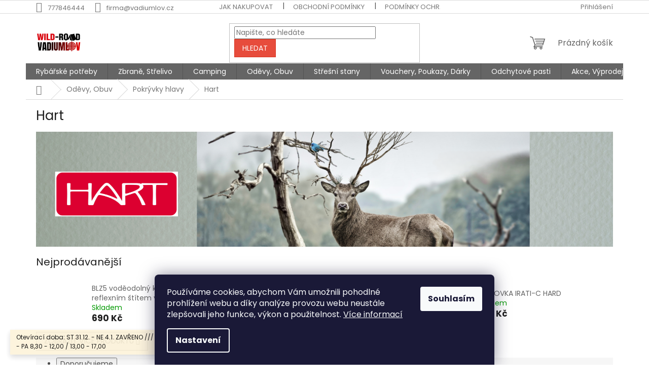

--- FILE ---
content_type: text/html; charset=utf-8
request_url: https://www.vadiumkatalog.cz/hart-8/
body_size: 28714
content:
<!doctype html><html lang="cs" dir="ltr" class="header-background-dark external-fonts-loaded"><head><meta charset="utf-8" /><meta name="viewport" content="width=device-width,initial-scale=1" /><title>Hart - VADIUMLOV s.r.o.</title><link rel="preconnect" href="https://cdn.myshoptet.com" /><link rel="dns-prefetch" href="https://cdn.myshoptet.com" /><link rel="preload" href="https://cdn.myshoptet.com/prj/dist/master/cms/libs/jquery/jquery-1.11.3.min.js" as="script" /><link href="https://cdn.myshoptet.com/prj/dist/master/cms/templates/frontend_templates/shared/css/font-face/poppins.css" rel="stylesheet"><link href="https://cdn.myshoptet.com/prj/dist/master/shop/dist/font-shoptet-11.css.62c94c7785ff2cea73b2.css" rel="stylesheet"><script>
dataLayer = [];
dataLayer.push({'shoptet' : {
    "pageId": 4611,
    "pageType": "category",
    "currency": "CZK",
    "currencyInfo": {
        "decimalSeparator": ",",
        "exchangeRate": 1,
        "priceDecimalPlaces": 2,
        "symbol": "K\u010d",
        "symbolLeft": 0,
        "thousandSeparator": " "
    },
    "language": "cs",
    "projectId": 552047,
    "category": {
        "guid": "30521596-ce34-11ed-9510-b8ca3a6063f8",
        "path": "Od\u011bvy, Obuv | Pokr\u00fdvky hlavy | Hart",
        "parentCategoryGuid": "cbad01ff-ce33-11ed-9510-b8ca3a6063f8"
    },
    "cartInfo": {
        "id": null,
        "freeShipping": false,
        "freeShippingFrom": 0,
        "leftToFreeGift": {
            "formattedPrice": "0 K\u010d",
            "priceLeft": 0
        },
        "freeGift": false,
        "leftToFreeShipping": {
            "priceLeft": 0,
            "dependOnRegion": 0,
            "formattedPrice": "0 K\u010d"
        },
        "discountCoupon": [],
        "getNoBillingShippingPrice": {
            "withoutVat": 0,
            "vat": 0,
            "withVat": 0
        },
        "cartItems": [],
        "taxMode": "ORDINARY"
    },
    "cart": [],
    "customer": {
        "priceRatio": 1,
        "priceListId": 1,
        "groupId": null,
        "registered": false,
        "mainAccount": false
    }
}});
dataLayer.push({'cookie_consent' : {
    "marketing": "denied",
    "analytics": "denied"
}});
document.addEventListener('DOMContentLoaded', function() {
    shoptet.consent.onAccept(function(agreements) {
        if (agreements.length == 0) {
            return;
        }
        dataLayer.push({
            'cookie_consent' : {
                'marketing' : (agreements.includes(shoptet.config.cookiesConsentOptPersonalisation)
                    ? 'granted' : 'denied'),
                'analytics': (agreements.includes(shoptet.config.cookiesConsentOptAnalytics)
                    ? 'granted' : 'denied')
            },
            'event': 'cookie_consent'
        });
    });
});
</script>
<meta property="og:type" content="website"><meta property="og:site_name" content="vadiumkatalog.cz"><meta property="og:url" content="https://www.vadiumkatalog.cz/hart-8/"><meta property="og:title" content="Hart - VADIUMLOV s.r.o."><meta name="author" content="VADIUMLOV s.r.o."><meta name="web_author" content="Shoptet.cz"><meta name="dcterms.rightsHolder" content="www.vadiumkatalog.cz"><meta name="robots" content="index,follow"><meta property="og:image" content="https://www.vadiumkatalog.cz/user/categories/orig/hart-22-8.jpg"><meta property="og:description" content="Hart, VADIUMLOV s.r.o."><meta name="description" content="Hart, VADIUMLOV s.r.o."><style>:root {--color-primary: #656565;--color-primary-h: 0;--color-primary-s: 0%;--color-primary-l: 40%;--color-primary-hover: #0a9176;--color-primary-hover-h: 168;--color-primary-hover-s: 87%;--color-primary-hover-l: 30%;--color-secondary: #656565;--color-secondary-h: 0;--color-secondary-s: 0%;--color-secondary-l: 40%;--color-secondary-hover: #656565;--color-secondary-hover-h: 0;--color-secondary-hover-s: 0%;--color-secondary-hover-l: 40%;--color-tertiary: #e74c3c;--color-tertiary-h: 6;--color-tertiary-s: 78%;--color-tertiary-l: 57%;--color-tertiary-hover: #d93621;--color-tertiary-hover-h: 7;--color-tertiary-hover-s: 74%;--color-tertiary-hover-l: 49%;--color-header-background: #343434;--template-font: "Poppins";--template-headings-font: "Poppins";--header-background-url: none;--cookies-notice-background: #1A1937;--cookies-notice-color: #F8FAFB;--cookies-notice-button-hover: #f5f5f5;--cookies-notice-link-hover: #27263f;--templates-update-management-preview-mode-content: "Náhled aktualizací šablony je aktivní pro váš prohlížeč."}</style>
    
    <link href="https://cdn.myshoptet.com/prj/dist/master/shop/dist/main-11.less.3b31371137d15b128f1e.css" rel="stylesheet" />
                <link href="https://cdn.myshoptet.com/prj/dist/master/shop/dist/mobile-header-v1-11.less.1ee105d41b5f713c21aa.css" rel="stylesheet" />
    
    <script>var shoptet = shoptet || {};</script>
    <script src="https://cdn.myshoptet.com/prj/dist/master/shop/dist/main-3g-header.js.05f199e7fd2450312de2.js"></script>
<!-- User include --><!-- project html code header -->
<style>
.subcategories li a
{
	border-color: black;
	color: black;
	border-right: 2px solid black;
	border-bottom: 2px solid black;
}
a.vadium_tlacitkoRezervace
{
	padding-top: 20px;
	background-color: #303498;
	color: white !important;
  border: 1px solid  #303498;
}
a.vadium_tlacitkoRezervace::before
{
	font-size: 35px;
  line-height: 0.5;
}
</style>
<!-- /User include --><link rel="shortcut icon" href="/favicon.ico" type="image/x-icon" /><link rel="canonical" href="https://www.vadiumkatalog.cz/hart-8/" /><style>/* custom background */@media (min-width: 992px) {body {background-position: left top;background-repeat: repeat !important;background-attachment: fixed;}}</style>    <!-- Global site tag (gtag.js) - Google Analytics -->
    <script async src="https://www.googletagmanager.com/gtag/js?id=G-7B1WQ03X2C"></script>
    <script>
        
        window.dataLayer = window.dataLayer || [];
        function gtag(){dataLayer.push(arguments);}
        

                    console.debug('default consent data');

            gtag('consent', 'default', {"ad_storage":"denied","analytics_storage":"denied","ad_user_data":"denied","ad_personalization":"denied","wait_for_update":500});
            dataLayer.push({
                'event': 'default_consent'
            });
        
        gtag('js', new Date());

        
                gtag('config', 'G-7B1WQ03X2C', {"groups":"GA4","send_page_view":false,"content_group":"category","currency":"CZK","page_language":"cs"});
        
        
        
        
        
        
                    gtag('event', 'page_view', {"send_to":"GA4","page_language":"cs","content_group":"category","currency":"CZK"});
        
        
        
        
        
        
        
        
        
        
        
        
        
        document.addEventListener('DOMContentLoaded', function() {
            if (typeof shoptet.tracking !== 'undefined') {
                for (var id in shoptet.tracking.bannersList) {
                    gtag('event', 'view_promotion', {
                        "send_to": "UA",
                        "promotions": [
                            {
                                "id": shoptet.tracking.bannersList[id].id,
                                "name": shoptet.tracking.bannersList[id].name,
                                "position": shoptet.tracking.bannersList[id].position
                            }
                        ]
                    });
                }
            }

            shoptet.consent.onAccept(function(agreements) {
                if (agreements.length !== 0) {
                    console.debug('gtag consent accept');
                    var gtagConsentPayload =  {
                        'ad_storage': agreements.includes(shoptet.config.cookiesConsentOptPersonalisation)
                            ? 'granted' : 'denied',
                        'analytics_storage': agreements.includes(shoptet.config.cookiesConsentOptAnalytics)
                            ? 'granted' : 'denied',
                                                                                                'ad_user_data': agreements.includes(shoptet.config.cookiesConsentOptPersonalisation)
                            ? 'granted' : 'denied',
                        'ad_personalization': agreements.includes(shoptet.config.cookiesConsentOptPersonalisation)
                            ? 'granted' : 'denied',
                        };
                    console.debug('update consent data', gtagConsentPayload);
                    gtag('consent', 'update', gtagConsentPayload);
                    dataLayer.push(
                        { 'event': 'update_consent' }
                    );
                }
            });
        });
    </script>
</head><body class="desktop id-4611 in-hart-8 template-11 type-category one-column-body columns-mobile-2 columns-4 ums_forms_redesign--off ums_a11y_category_page--on ums_discussion_rating_forms--off ums_flags_display_unification--on ums_a11y_login--off mobile-header-version-1"><noscript>
    <style>
        #header {
            padding-top: 0;
            position: relative !important;
            top: 0;
        }
        .header-navigation {
            position: relative !important;
        }
        .overall-wrapper {
            margin: 0 !important;
        }
        body:not(.ready) {
            visibility: visible !important;
        }
    </style>
    <div class="no-javascript">
        <div class="no-javascript__title">Musíte změnit nastavení vašeho prohlížeče</div>
        <div class="no-javascript__text">Podívejte se na: <a href="https://www.google.com/support/bin/answer.py?answer=23852">Jak povolit JavaScript ve vašem prohlížeči</a>.</div>
        <div class="no-javascript__text">Pokud používáte software na blokování reklam, může být nutné povolit JavaScript z této stránky.</div>
        <div class="no-javascript__text">Děkujeme.</div>
    </div>
</noscript>

        <div id="fb-root"></div>
        <script>
            window.fbAsyncInit = function() {
                FB.init({
//                    appId            : 'your-app-id',
                    autoLogAppEvents : true,
                    xfbml            : true,
                    version          : 'v19.0'
                });
            };
        </script>
        <script async defer crossorigin="anonymous" src="https://connect.facebook.net/cs_CZ/sdk.js"></script>    <div class="siteCookies siteCookies--bottom siteCookies--dark js-siteCookies" role="dialog" data-testid="cookiesPopup" data-nosnippet>
        <div class="siteCookies__form">
            <div class="siteCookies__content">
                <div class="siteCookies__text">
                    Používáme cookies, abychom Vám umožnili pohodlné prohlížení webu a díky analýze provozu webu neustále zlepšovali jeho funkce, výkon a použitelnost. <a href="/podminky-ochrany-osobnich-udaju/" target="_blank" rel="noopener noreferrer">Více informací</a>
                </div>
                <p class="siteCookies__links">
                    <button class="siteCookies__link js-cookies-settings" aria-label="Nastavení cookies" data-testid="cookiesSettings">Nastavení</button>
                </p>
            </div>
            <div class="siteCookies__buttonWrap">
                                <button class="siteCookies__button js-cookiesConsentSubmit" value="all" aria-label="Přijmout cookies" data-testid="buttonCookiesAccept">Souhlasím</button>
            </div>
        </div>
        <script>
            document.addEventListener("DOMContentLoaded", () => {
                const siteCookies = document.querySelector('.js-siteCookies');
                document.addEventListener("scroll", shoptet.common.throttle(() => {
                    const st = document.documentElement.scrollTop;
                    if (st > 1) {
                        siteCookies.classList.add('siteCookies--scrolled');
                    } else {
                        siteCookies.classList.remove('siteCookies--scrolled');
                    }
                }, 100));
            });
        </script>
    </div>
<a href="#content" class="skip-link sr-only">Přejít na obsah</a><div class="overall-wrapper"><div class="site-msg information"><div class="container"><div class="text">Otevírací doba:  ST 31.12. - NE 4.1. ZAVŘENO /// OTEVŘENO od 5.1. 2026 PO - PA 8,30 - 12,00 / 13,00 - 17,00</div><div class="close js-close-information-msg"></div></div></div><div class="user-action"><div class="container"><div class="user-action-in"><div class="user-action-login popup-widget login-widget"><div class="popup-widget-inner"><h2 id="loginHeading">Přihlášení k vašemu účtu</h2><div id="customerLogin"><form action="/action/Customer/Login/" method="post" id="formLoginIncluded" class="csrf-enabled formLogin" data-testid="formLogin"><input type="hidden" name="referer" value="" /><div class="form-group"><div class="input-wrapper email js-validated-element-wrapper no-label"><input type="email" name="email" class="form-control" autofocus placeholder="E-mailová adresa (např. jan@novak.cz)" data-testid="inputEmail" autocomplete="email" required /></div></div><div class="form-group"><div class="input-wrapper password js-validated-element-wrapper no-label"><input type="password" name="password" class="form-control" placeholder="Heslo" data-testid="inputPassword" autocomplete="current-password" required /><span class="no-display">Nemůžete vyplnit toto pole</span><input type="text" name="surname" value="" class="no-display" /></div></div><div class="form-group"><div class="login-wrapper"><button type="submit" class="btn btn-secondary btn-text btn-login" data-testid="buttonSubmit">Přihlásit se</button><div class="password-helper"><a href="/registrace/" data-testid="signup" rel="nofollow">Nová registrace</a><a href="/klient/zapomenute-heslo/" rel="nofollow">Zapomenuté heslo</a></div></div></div></form>
</div></div></div>
    <div id="cart-widget" class="user-action-cart popup-widget cart-widget loader-wrapper" data-testid="popupCartWidget" role="dialog" aria-hidden="true"><div class="popup-widget-inner cart-widget-inner place-cart-here"><div class="loader-overlay"><div class="loader"></div></div></div><div class="cart-widget-button"><a href="/kosik/" class="btn btn-conversion" id="continue-order-button" rel="nofollow" data-testid="buttonNextStep">Pokračovat do košíku</a></div></div></div>
</div></div><div class="top-navigation-bar" data-testid="topNavigationBar">

    <div class="container">

        <div class="top-navigation-contacts">
            <strong>Zákaznická podpora:</strong><a href="tel:777846444" class="project-phone" aria-label="Zavolat na 777846444" data-testid="contactboxPhone"><span>777846444</span></a><a href="mailto:firma@vadiumlov.cz" class="project-email" data-testid="contactboxEmail"><span>firma@vadiumlov.cz</span></a>        </div>

                            <div class="top-navigation-menu">
                <div class="top-navigation-menu-trigger"></div>
                <ul class="top-navigation-bar-menu">
                                            <li class="top-navigation-menu-item-27">
                            <a href="/jak-nakupovat/">Jak nakupovat</a>
                        </li>
                                            <li class="top-navigation-menu-item-39">
                            <a href="/obchodni-podminky/">Obchodní podmínky</a>
                        </li>
                                            <li class="top-navigation-menu-item-691">
                            <a href="/podminky-ochrany-osobnich-udaju/">Podmínky ochrany osobních údajů </a>
                        </li>
                                            <li class="top-navigation-menu-item-8627">
                            <a href="/cenik-dopravy-/">CENÍK DOPRAVY</a>
                        </li>
                                            <li class="top-navigation-menu-item-8630">
                            <a href="/formular-pro-odstoupeni-od-smlouvy-/">FORMULÁŘ PRO ODSTOUPENÍ OD SMLOUVY</a>
                        </li>
                                    </ul>
                <ul class="top-navigation-bar-menu-helper"></ul>
            </div>
        
        <div class="top-navigation-tools top-navigation-tools--language">
            <div class="responsive-tools">
                <a href="#" class="toggle-window" data-target="search" aria-label="Hledat" data-testid="linkSearchIcon"></a>
                                                            <a href="#" class="toggle-window" data-target="login"></a>
                                                    <a href="#" class="toggle-window" data-target="navigation" aria-label="Menu" data-testid="hamburgerMenu"></a>
            </div>
                        <a href="/login/?backTo=%2Fhart-8%2F" class="top-nav-button top-nav-button-login primary login toggle-window" data-target="login" data-testid="signin" rel="nofollow"><span>Přihlášení</span></a>        </div>

    </div>

</div>
<header id="header"><div class="container navigation-wrapper">
    <div class="header-top">
        <div class="site-name-wrapper">
            <div class="site-name"><a href="/" data-testid="linkWebsiteLogo"><img src="https://cdn.myshoptet.com/usr/www.vadiumkatalog.cz/user/logos/bez_n__zvu_(800______400__px)_(1200______400__px)_(1400______500__px)_(1200______400__px)_(600______400__px).png" alt="VADIUMLOV s.r.o." fetchpriority="low" /></a></div>        </div>
        <div class="search" itemscope itemtype="https://schema.org/WebSite">
            <meta itemprop="headline" content="Hart"/><meta itemprop="url" content="https://www.vadiumkatalog.cz"/><meta itemprop="text" content="Hart, VADIUMLOV s.r.o."/>            <form action="/action/ProductSearch/prepareString/" method="post"
    id="formSearchForm" class="search-form compact-form js-search-main"
    itemprop="potentialAction" itemscope itemtype="https://schema.org/SearchAction" data-testid="searchForm">
    <fieldset>
        <meta itemprop="target"
            content="https://www.vadiumkatalog.cz/vyhledavani/?string={string}"/>
        <input type="hidden" name="language" value="cs"/>
        
            
<input
    type="search"
    name="string"
        class="query-input form-control search-input js-search-input"
    placeholder="Napište, co hledáte"
    autocomplete="off"
    required
    itemprop="query-input"
    aria-label="Vyhledávání"
    data-testid="searchInput"
>
            <button type="submit" class="btn btn-default" data-testid="searchBtn">Hledat</button>
        
    </fieldset>
</form>
        </div>
        <div class="navigation-buttons">
                
    <a href="/kosik/" class="btn btn-icon toggle-window cart-count" data-target="cart" data-hover="true" data-redirect="true" data-testid="headerCart" rel="nofollow" aria-haspopup="dialog" aria-expanded="false" aria-controls="cart-widget">
        
                <span class="sr-only">Nákupní košík</span>
        
            <span class="cart-price visible-lg-inline-block" data-testid="headerCartPrice">
                                    Prázdný košík                            </span>
        
    
            </a>
        </div>
    </div>
    <nav id="navigation" aria-label="Hlavní menu" data-collapsible="true"><div class="navigation-in menu"><ul class="menu-level-1" role="menubar" data-testid="headerMenuItems"><li class="menu-item-783 ext" role="none"><a href="/sportovni-rybareni/" data-testid="headerMenuItem" role="menuitem" aria-haspopup="true" aria-expanded="false"><b>Rybářské potřeby</b><span class="submenu-arrow"></span></a><ul class="menu-level-2" aria-label="Rybářské potřeby" tabindex="-1" role="menu"><li class="menu-item-1284 has-third-level" role="none"><a href="/krmeni-a--nastrahy/" class="menu-image" data-testid="headerMenuItem" tabindex="-1" aria-hidden="true"><img src="data:image/svg+xml,%3Csvg%20width%3D%22140%22%20height%3D%22100%22%20xmlns%3D%22http%3A%2F%2Fwww.w3.org%2F2000%2Fsvg%22%3E%3C%2Fsvg%3E" alt="" aria-hidden="true" width="140" height="100"  data-src="https://cdn.myshoptet.com/usr/www.vadiumkatalog.cz/user/categories/thumb/tttttttttttttttttttttttt.jpg" fetchpriority="low" /></a><div><a href="/krmeni-a--nastrahy/" data-testid="headerMenuItem" role="menuitem"><span>Krmení a  nástrahy</span></a>
                                                    <ul class="menu-level-3" role="menu">
                                                                    <li class="menu-item-1287" role="none">
                                        <a href="/krmitkove-smesi/" data-testid="headerMenuItem" role="menuitem">
                                            Krmítkové směsi</a>,                                    </li>
                                                                    <li class="menu-item-8078" role="none">
                                        <a href="/method-mixy/" data-testid="headerMenuItem" role="menuitem">
                                            Method mixy</a>,                                    </li>
                                                                    <li class="menu-item-1611" role="none">
                                        <a href="/boilie/" data-testid="headerMenuItem" role="menuitem">
                                            Boilie</a>,                                    </li>
                                                                    <li class="menu-item-1554" role="none">
                                        <a href="/pelety/" data-testid="headerMenuItem" role="menuitem">
                                            Pelety</a>,                                    </li>
                                                                    <li class="menu-item-1599" role="none">
                                        <a href="/rohlikove-boilies/" data-testid="headerMenuItem" role="menuitem">
                                            Rohlíkové boilies</a>,                                    </li>
                                                                    <li class="menu-item-1593" role="none">
                                        <a href="/partikly-kukurice/" data-testid="headerMenuItem" role="menuitem">
                                            Partikly, Kukuřice</a>,                                    </li>
                                                                    <li class="menu-item-1587" role="none">
                                        <a href="/extrudy--foukacky/" data-testid="headerMenuItem" role="menuitem">
                                            Extrudy, Foukačky</a>,                                    </li>
                                                                    <li class="menu-item-4773" role="none">
                                        <a href="/bostery--posilovace/" data-testid="headerMenuItem" role="menuitem">
                                            Bostery, Posilovače</a>,                                    </li>
                                                                    <li class="menu-item-4994" role="none">
                                        <a href="/testa--pasty/" data-testid="headerMenuItem" role="menuitem">
                                            Těsta, Pasty</a>,                                    </li>
                                                                    <li class="menu-item-5438" role="none">
                                        <a href="/umele-nastrahy/" data-testid="headerMenuItem" role="menuitem">
                                            Umělé nástrahy</a>,                                    </li>
                                                                    <li class="menu-item-7031" role="none">
                                        <a href="/ziva-navnada/" data-testid="headerMenuItem" role="menuitem">
                                            Živá návnada</a>                                    </li>
                                                            </ul>
                        </div></li><li class="menu-item-795 has-third-level" role="none"><a href="/pruty/" class="menu-image" data-testid="headerMenuItem" tabindex="-1" aria-hidden="true"><img src="data:image/svg+xml,%3Csvg%20width%3D%22140%22%20height%3D%22100%22%20xmlns%3D%22http%3A%2F%2Fwww.w3.org%2F2000%2Fsvg%22%3E%3C%2Fsvg%3E" alt="" aria-hidden="true" width="140" height="100"  data-src="https://cdn.myshoptet.com/usr/www.vadiumkatalog.cz/user/categories/thumb/1-ctverec-2-1.jpg" fetchpriority="low" /></a><div><a href="/pruty/" data-testid="headerMenuItem" role="menuitem"><span>Pruty</span></a>
                                                    <ul class="menu-level-3" role="menu">
                                                                    <li class="menu-item-798" role="none">
                                        <a href="/kaprove-pruty/" data-testid="headerMenuItem" role="menuitem">
                                            Kaprové pruty</a>,                                    </li>
                                                                    <li class="menu-item-1347" role="none">
                                        <a href="/privlacove-pruty/" data-testid="headerMenuItem" role="menuitem">
                                            Přívlačové pruty</a>,                                    </li>
                                                                    <li class="menu-item-1329" role="none">
                                        <a href="/feederove-pruty/" data-testid="headerMenuItem" role="menuitem">
                                            Feederové pruty</a>,                                    </li>
                                                                    <li class="menu-item-1341" role="none">
                                        <a href="/plavana-bolognese/" data-testid="headerMenuItem" role="menuitem">
                                            Plavaná-Bolognese</a>,                                    </li>
                                                                    <li class="menu-item-1362" role="none">
                                        <a href="/plavana-bic/" data-testid="headerMenuItem" role="menuitem">
                                            Plavaná-Bič</a>,                                    </li>
                                                                    <li class="menu-item-1470" role="none">
                                        <a href="/plavana-match/" data-testid="headerMenuItem" role="menuitem">
                                            Plavaná - Match</a>,                                    </li>
                                                                    <li class="menu-item-3291" role="none">
                                        <a href="/stikove-na-vyvesenou/" data-testid="headerMenuItem" role="menuitem">
                                            Štikové na vyvěšenou</a>,                                    </li>
                                                                    <li class="menu-item-1902" role="none">
                                        <a href="/morske-pruty-2/" data-testid="headerMenuItem" role="menuitem">
                                            Mořské pruty</a>,                                    </li>
                                                                    <li class="menu-item-1005" role="none">
                                        <a href="/pruty-na-sumce/" data-testid="headerMenuItem" role="menuitem">
                                            Sumcové pruty</a>,                                    </li>
                                                                    <li class="menu-item-2346" role="none">
                                        <a href="/detske-pruty/" data-testid="headerMenuItem" role="menuitem">
                                            Dětské pruty</a>,                                    </li>
                                                                    <li class="menu-item-2361" role="none">
                                        <a href="/set-prut-navijak/" data-testid="headerMenuItem" role="menuitem">
                                            Set -Prut+Naviják</a>,                                    </li>
                                                                    <li class="menu-item-3177" role="none">
                                        <a href="/pruty-na-lod/" data-testid="headerMenuItem" role="menuitem">
                                            Pruty na loď</a>,                                    </li>
                                                                    <li class="menu-item-1827" role="none">
                                        <a href="/tasky-na-pruty/" data-testid="headerMenuItem" role="menuitem">
                                            Tašky na pruty</a>,                                    </li>
                                                                    <li class="menu-item-5658" role="none">
                                        <a href="/doplnky-k-prutum/" data-testid="headerMenuItem" role="menuitem">
                                            Doplňky k prutům</a>                                    </li>
                                                            </ul>
                        </div></li><li class="menu-item-966 has-third-level" role="none"><a href="/sportovni-rybareni-2/" class="menu-image" data-testid="headerMenuItem" tabindex="-1" aria-hidden="true"><img src="data:image/svg+xml,%3Csvg%20width%3D%22140%22%20height%3D%22100%22%20xmlns%3D%22http%3A%2F%2Fwww.w3.org%2F2000%2Fsvg%22%3E%3C%2Fsvg%3E" alt="" aria-hidden="true" width="140" height="100"  data-src="https://cdn.myshoptet.com/usr/www.vadiumkatalog.cz/user/categories/thumb/1-ctverec-2-2.jpg" fetchpriority="low" /></a><div><a href="/sportovni-rybareni-2/" data-testid="headerMenuItem" role="menuitem"><span>Navijáky</span></a>
                                                    <ul class="menu-level-3" role="menu">
                                                                    <li class="menu-item-1044" role="none">
                                        <a href="/predni-brzda/" data-testid="headerMenuItem" role="menuitem">
                                            Přední brzda</a>,                                    </li>
                                                                    <li class="menu-item-1167" role="none">
                                        <a href="/zadni-brzda/" data-testid="headerMenuItem" role="menuitem">
                                            Zadní brzda</a>,                                    </li>
                                                                    <li class="menu-item-1182" role="none">
                                        <a href="/volnobezna-brzda/" data-testid="headerMenuItem" role="menuitem">
                                            Volnoběžná brzda</a>,                                    </li>
                                                                    <li class="menu-item-990" role="none">
                                        <a href="/navijaky-3/" data-testid="headerMenuItem" role="menuitem">
                                            Bojová brzda</a>,                                    </li>
                                                                    <li class="menu-item-4632" role="none">
                                        <a href="/more/" data-testid="headerMenuItem" role="menuitem">
                                            Moře</a>,                                    </li>
                                                                    <li class="menu-item-4635" role="none">
                                        <a href="/sumci/" data-testid="headerMenuItem" role="menuitem">
                                            Sumci</a>,                                    </li>
                                                                    <li class="menu-item-4929" role="none">
                                        <a href="/detsky-set/" data-testid="headerMenuItem" role="menuitem">
                                            Dětský set</a>,                                    </li>
                                                                    <li class="menu-item-4926" role="none">
                                        <a href="/akce-1-1-zdarma/" data-testid="headerMenuItem" role="menuitem">
                                            Akce 1 + 1 Zdarma</a>                                    </li>
                                                            </ul>
                        </div></li><li class="menu-item-5478 has-third-level" role="none"><a href="/rybarska-bizuterie/" class="menu-image" data-testid="headerMenuItem" tabindex="-1" aria-hidden="true"><img src="data:image/svg+xml,%3Csvg%20width%3D%22140%22%20height%3D%22100%22%20xmlns%3D%22http%3A%2F%2Fwww.w3.org%2F2000%2Fsvg%22%3E%3C%2Fsvg%3E" alt="" aria-hidden="true" width="140" height="100"  data-src="https://cdn.myshoptet.com/usr/www.vadiumkatalog.cz/user/categories/thumb/ryb____sk___bi__uterie.jpg" fetchpriority="low" /></a><div><a href="/rybarska-bizuterie/" data-testid="headerMenuItem" role="menuitem"><span>Rybářská bižuterie</span></a>
                                                    <ul class="menu-level-3" role="menu">
                                                                    <li class="menu-item-5481" role="none">
                                        <a href="/jehly--vrtacky/" data-testid="headerMenuItem" role="menuitem">
                                            Jehly, Vrtáčky</a>,                                    </li>
                                                                    <li class="menu-item-5484" role="none">
                                        <a href="/zavesky--montaze/" data-testid="headerMenuItem" role="menuitem">
                                            Závěsky, Montáže</a>,                                    </li>
                                                                    <li class="menu-item-7946" role="none">
                                        <a href="/zarazky-a-drzaky-nastrah/" data-testid="headerMenuItem" role="menuitem">
                                            Zarážky a držáky nástrah</a>,                                    </li>
                                                                    <li class="menu-item-5405" role="none">
                                        <a href="/obratliky--karabinky--krouzky--krimpy/" data-testid="headerMenuItem" role="menuitem">
                                            Obratlíky, Karabinky, Kroužky, Krimpy</a>,                                    </li>
                                                                    <li class="menu-item-5402" role="none">
                                        <a href="/hacky-2/" data-testid="headerMenuItem" role="menuitem">
                                            Háčky</a>,                                    </li>
                                                                    <li class="menu-item-5790" role="none">
                                        <a href="/feederove-navazce/" data-testid="headerMenuItem" role="menuitem">
                                            Feederové návazce</a>,                                    </li>
                                                                    <li class="menu-item-5787" role="none">
                                        <a href="/hotove-navazce/" data-testid="headerMenuItem" role="menuitem">
                                            Klasické návazce</a>,                                    </li>
                                                                    <li class="menu-item-6885" role="none">
                                        <a href="/lanka-2/" data-testid="headerMenuItem" role="menuitem">
                                            Lanka</a>,                                    </li>
                                                                    <li class="menu-item-6537" role="none">
                                        <a href="/navazce-ronnie-rig/" data-testid="headerMenuItem" role="menuitem">
                                            Návazce Ronnie Rig</a>,                                    </li>
                                                                    <li class="menu-item-5736" role="none">
                                        <a href="/ostatni-bizuterie/" data-testid="headerMenuItem" role="menuitem">
                                            Ostatní bižuterie</a>,                                    </li>
                                                                    <li class="menu-item-6675" role="none">
                                        <a href="/chemicka-svetla/" data-testid="headerMenuItem" role="menuitem">
                                            Chemická světla</a>                                    </li>
                                                            </ul>
                        </div></li><li class="menu-item-5384 has-third-level" role="none"><a href="/vlasce--snury-2/" class="menu-image" data-testid="headerMenuItem" tabindex="-1" aria-hidden="true"><img src="data:image/svg+xml,%3Csvg%20width%3D%22140%22%20height%3D%22100%22%20xmlns%3D%22http%3A%2F%2Fwww.w3.org%2F2000%2Fsvg%22%3E%3C%2Fsvg%3E" alt="" aria-hidden="true" width="140" height="100"  data-src="https://cdn.myshoptet.com/usr/www.vadiumkatalog.cz/user/categories/thumb/vlasce___n__ry.jpg" fetchpriority="low" /></a><div><a href="/vlasce--snury-2/" data-testid="headerMenuItem" role="menuitem"><span>Vlasce, Šňůry</span></a>
                                                    <ul class="menu-level-3" role="menu">
                                                                    <li class="menu-item-5387" role="none">
                                        <a href="/vlasce-2/" data-testid="headerMenuItem" role="menuitem">
                                            Vlasce</a>,                                    </li>
                                                                    <li class="menu-item-5610" role="none">
                                        <a href="/navazcove-vlasce-2/" data-testid="headerMenuItem" role="menuitem">
                                            Návazcové vlasce</a>,                                    </li>
                                                                    <li class="menu-item-5613" role="none">
                                        <a href="/sokovy-vlasec/" data-testid="headerMenuItem" role="menuitem">
                                            Šokový vlasec</a>,                                    </li>
                                                                    <li class="menu-item-5616" role="none">
                                        <a href="/fluorocarbony/" data-testid="headerMenuItem" role="menuitem">
                                            Fluorocarbony</a>,                                    </li>
                                                                    <li class="menu-item-5390" role="none">
                                        <a href="/pletene-snury/" data-testid="headerMenuItem" role="menuitem">
                                            Pletené šňůry</a>,                                    </li>
                                                                    <li class="menu-item-5700" role="none">
                                        <a href="/navazcove-snury/" data-testid="headerMenuItem" role="menuitem">
                                            Návazcové šňůry</a>,                                    </li>
                                                                    <li class="menu-item-7115" role="none">
                                        <a href="/sokova-snura/" data-testid="headerMenuItem" role="menuitem">
                                            Šokové šňůry</a>,                                    </li>
                                                                    <li class="menu-item-5679" role="none">
                                        <a href="/pouzdra--zebricky/" data-testid="headerMenuItem" role="menuitem">
                                            Pouzdra, Žebříčky</a>,                                    </li>
                                                                    <li class="menu-item-5652" role="none">
                                        <a href="/kleste-2/" data-testid="headerMenuItem" role="menuitem">
                                            Kleště</a>,                                    </li>
                                                                    <li class="menu-item-8093" role="none">
                                        <a href="/utahovace-uzlu/" data-testid="headerMenuItem" role="menuitem">
                                            Utahovače uzlů</a>                                    </li>
                                                            </ul>
                        </div></li><li class="menu-item-4982" role="none"><a href="/boxy--krabicky/" class="menu-image" data-testid="headerMenuItem" tabindex="-1" aria-hidden="true"><img src="data:image/svg+xml,%3Csvg%20width%3D%22140%22%20height%3D%22100%22%20xmlns%3D%22http%3A%2F%2Fwww.w3.org%2F2000%2Fsvg%22%3E%3C%2Fsvg%3E" alt="" aria-hidden="true" width="140" height="100"  data-src="https://cdn.myshoptet.com/usr/www.vadiumkatalog.cz/user/categories/thumb/boxy_krabi__ky_ll.jpg" fetchpriority="low" /></a><div><a href="/boxy--krabicky/" data-testid="headerMenuItem" role="menuitem"><span>Boxy, Krabičky</span></a>
                        </div></li><li class="menu-item-5574 has-third-level" role="none"><a href="/krmitka--olova/" class="menu-image" data-testid="headerMenuItem" tabindex="-1" aria-hidden="true"><img src="data:image/svg+xml,%3Csvg%20width%3D%22140%22%20height%3D%22100%22%20xmlns%3D%22http%3A%2F%2Fwww.w3.org%2F2000%2Fsvg%22%3E%3C%2Fsvg%3E" alt="" aria-hidden="true" width="140" height="100"  data-src="https://cdn.myshoptet.com/usr/www.vadiumkatalog.cz/user/categories/thumb/krm__tko_olovo_223.jpg" fetchpriority="low" /></a><div><a href="/krmitka--olova/" data-testid="headerMenuItem" role="menuitem"><span>Krmítka, Olova</span></a>
                                                    <ul class="menu-level-3" role="menu">
                                                                    <li class="menu-item-5237" role="none">
                                        <a href="/krmitka/" data-testid="headerMenuItem" role="menuitem">
                                            Krmítka</a>,                                    </li>
                                                                    <li class="menu-item-5577" role="none">
                                        <a href="/olova/" data-testid="headerMenuItem" role="menuitem">
                                            Olova</a>                                    </li>
                                                            </ul>
                        </div></li><li class="menu-item-8309" role="none"><a href="/nuzky--kleste/" class="menu-image" data-testid="headerMenuItem" tabindex="-1" aria-hidden="true"><img src="data:image/svg+xml,%3Csvg%20width%3D%22140%22%20height%3D%22100%22%20xmlns%3D%22http%3A%2F%2Fwww.w3.org%2F2000%2Fsvg%22%3E%3C%2Fsvg%3E" alt="" aria-hidden="true" width="140" height="100"  data-src="https://cdn.myshoptet.com/usr/www.vadiumkatalog.cz/user/categories/thumb/n____ky_kle__t__.png" fetchpriority="low" /></a><div><a href="/nuzky--kleste/" data-testid="headerMenuItem" role="menuitem"><span>Nůžky, Kleště</span></a>
                        </div></li><li class="menu-item-5324 has-third-level" role="none"><a href="/pece-o-ulovek-3/" class="menu-image" data-testid="headerMenuItem" tabindex="-1" aria-hidden="true"><img src="data:image/svg+xml,%3Csvg%20width%3D%22140%22%20height%3D%22100%22%20xmlns%3D%22http%3A%2F%2Fwww.w3.org%2F2000%2Fsvg%22%3E%3C%2Fsvg%3E" alt="" aria-hidden="true" width="140" height="100"  data-src="https://cdn.myshoptet.com/usr/www.vadiumkatalog.cz/user/categories/thumb/p____e_o___lovek-1.jpg" fetchpriority="low" /></a><div><a href="/pece-o-ulovek-3/" data-testid="headerMenuItem" role="menuitem"><span>Péče o úlovek</span></a>
                                                    <ul class="menu-level-3" role="menu">
                                                                    <li class="menu-item-5003" role="none">
                                        <a href="/site--podlozky/" data-testid="headerMenuItem" role="menuitem">
                                            Sítě</a>,                                    </li>
                                                                    <li class="menu-item-4985" role="none">
                                        <a href="/rizkovnice/" data-testid="headerMenuItem" role="menuitem">
                                            Řízkovnice</a>,                                    </li>
                                                                    <li class="menu-item-4788" role="none">
                                        <a href="/peany/" data-testid="headerMenuItem" role="menuitem">
                                            Peány, Nůžky</a>,                                    </li>
                                                                    <li class="menu-item-5667" role="none">
                                        <a href="/noze/" data-testid="headerMenuItem" role="menuitem">
                                            Filetovací nože</a>,                                    </li>
                                                                    <li class="menu-item-5345" role="none">
                                        <a href="/vahy--metry--desinfekce/" data-testid="headerMenuItem" role="menuitem">
                                            Váhy, Metry, Desinfekce</a>,                                    </li>
                                                                    <li class="menu-item-5649" role="none">
                                        <a href="/otevirace-vyprostovace/" data-testid="headerMenuItem" role="menuitem">
                                            Otevírače, Vyprošťovače</a>,                                    </li>
                                                                    <li class="menu-item-5006" role="none">
                                        <a href="/podlozky/" data-testid="headerMenuItem" role="menuitem">
                                            Podložky</a>,                                    </li>
                                                                    <li class="menu-item-7124" role="none">
                                        <a href="/vylovovaci-kleste/" data-testid="headerMenuItem" role="menuitem">
                                            Vylovovací kleště</a>                                    </li>
                                                            </ul>
                        </div></li><li class="menu-item-5435 has-third-level" role="none"><a href="/signalizatory-2/" class="menu-image" data-testid="headerMenuItem" tabindex="-1" aria-hidden="true"><img src="data:image/svg+xml,%3Csvg%20width%3D%22140%22%20height%3D%22100%22%20xmlns%3D%22http%3A%2F%2Fwww.w3.org%2F2000%2Fsvg%22%3E%3C%2Fsvg%3E" alt="" aria-hidden="true" width="140" height="100"  data-src="https://cdn.myshoptet.com/usr/www.vadiumkatalog.cz/user/categories/thumb/signaliz__tor.jpg" fetchpriority="low" /></a><div><a href="/signalizatory-2/" data-testid="headerMenuItem" role="menuitem"><span>Signalizátory, Stojany</span></a>
                                                    <ul class="menu-level-3" role="menu">
                                                                    <li class="menu-item-5772" role="none">
                                        <a href="/stojany-vidlicky/" data-testid="headerMenuItem" role="menuitem">
                                            Stojany,Vidličky</a>,                                    </li>
                                                                    <li class="menu-item-5775" role="none">
                                        <a href="/signalizatory-4/" data-testid="headerMenuItem" role="menuitem">
                                            Signalizátory</a>,                                    </li>
                                                                    <li class="menu-item-5769" role="none">
                                        <a href="/doplnky-3/" data-testid="headerMenuItem" role="menuitem">
                                            Doplňky</a>                                    </li>
                                                            </ul>
                        </div></li><li class="menu-item-5303 has-third-level" role="none"><a href="/zakrmovaci-pomucky/" class="menu-image" data-testid="headerMenuItem" tabindex="-1" aria-hidden="true"><img src="data:image/svg+xml,%3Csvg%20width%3D%22140%22%20height%3D%22100%22%20xmlns%3D%22http%3A%2F%2Fwww.w3.org%2F2000%2Fsvg%22%3E%3C%2Fsvg%3E" alt="" aria-hidden="true" width="140" height="100"  data-src="https://cdn.myshoptet.com/usr/www.vadiumkatalog.cz/user/categories/thumb/zakrmov__n__.jpg" fetchpriority="low" /></a><div><a href="/zakrmovaci-pomucky/" data-testid="headerMenuItem" role="menuitem"><span>Zakrmovací pomůcky</span></a>
                                                    <ul class="menu-level-3" role="menu">
                                                                    <li class="menu-item-5306" role="none">
                                        <a href="/michacky-krmeni/" data-testid="headerMenuItem" role="menuitem">
                                            Míchačky krmení</a>,                                    </li>
                                                                    <li class="menu-item-5312" role="none">
                                        <a href="/kbeliky/" data-testid="headerMenuItem" role="menuitem">
                                            Kbelíky, Síta, Misky</a>,                                    </li>
                                                                    <li class="menu-item-5315" role="none">
                                        <a href="/lopatky--praky/" data-testid="headerMenuItem" role="menuitem">
                                            Lopatky, Praky</a>,                                    </li>
                                                                    <li class="menu-item-5318" role="none">
                                        <a href="/nahazovaci-prsty--rukavice/" data-testid="headerMenuItem" role="menuitem">
                                            Nahazovací prsty, Rukavice</a>,                                    </li>
                                                                    <li class="menu-item-5321" role="none">
                                        <a href="/kobry--rakety/" data-testid="headerMenuItem" role="menuitem">
                                            Kobry, Rakety</a>,                                    </li>
                                                                    <li class="menu-item-7136" role="none">
                                        <a href="/sacky-na-boilie-2/" data-testid="headerMenuItem" role="menuitem">
                                            Sáčky na boilie</a>,                                    </li>
                                                                    <li class="menu-item-5300" role="none">
                                        <a href="/pva-program/" data-testid="headerMenuItem" role="menuitem">
                                            PVA program</a>,                                    </li>
                                                                    <li class="menu-item-5598" role="none">
                                        <a href="/drticky-nastrah/" data-testid="headerMenuItem" role="menuitem">
                                            Kleště, Drtičky nástrah</a>,                                    </li>
                                                                    <li class="menu-item-7130" role="none">
                                        <a href="/bojky-a-markery/" data-testid="headerMenuItem" role="menuitem">
                                            Bójky a markery</a>                                    </li>
                                                            </ul>
                        </div></li><li class="menu-item-7091 has-third-level" role="none"><a href="/rukavice-a-naprstniky/" class="menu-image" data-testid="headerMenuItem" tabindex="-1" aria-hidden="true"><img src="data:image/svg+xml,%3Csvg%20width%3D%22140%22%20height%3D%22100%22%20xmlns%3D%22http%3A%2F%2Fwww.w3.org%2F2000%2Fsvg%22%3E%3C%2Fsvg%3E" alt="" aria-hidden="true" width="140" height="100"  data-src="https://cdn.myshoptet.com/usr/www.vadiumkatalog.cz/user/categories/thumb/rukavice_a_n__prstn__ky.jpg" fetchpriority="low" /></a><div><a href="/rukavice-a-naprstniky/" data-testid="headerMenuItem" role="menuitem"><span>Rukavice a náprstníky</span></a>
                                                    <ul class="menu-level-3" role="menu">
                                                                    <li class="menu-item-7094" role="none">
                                        <a href="/rukavice-3/" data-testid="headerMenuItem" role="menuitem">
                                            Rukavice</a>,                                    </li>
                                                                    <li class="menu-item-7097" role="none">
                                        <a href="/naprstniky-a-odhozove-rukavice/" data-testid="headerMenuItem" role="menuitem">
                                            Náprstníky a odhozové rukavice</a>                                    </li>
                                                            </ul>
                        </div></li><li class="menu-item-5372 has-third-level" role="none"><a href="/moje-privlac/" class="menu-image" data-testid="headerMenuItem" tabindex="-1" aria-hidden="true"><img src="data:image/svg+xml,%3Csvg%20width%3D%22140%22%20height%3D%22100%22%20xmlns%3D%22http%3A%2F%2Fwww.w3.org%2F2000%2Fsvg%22%3E%3C%2Fsvg%3E" alt="" aria-hidden="true" width="140" height="100"  data-src="https://cdn.myshoptet.com/usr/www.vadiumkatalog.cz/user/categories/thumb/p____vla___5.jpg" fetchpriority="low" /></a><div><a href="/moje-privlac/" data-testid="headerMenuItem" role="menuitem"><span>Moje přívlač</span></a>
                                                    <ul class="menu-level-3" role="menu">
                                                                    <li class="menu-item-5450" role="none">
                                        <a href="/woblery/" data-testid="headerMenuItem" role="menuitem">
                                            Woblery</a>,                                    </li>
                                                                    <li class="menu-item-5375" role="none">
                                        <a href="/gumove-nastrahy/" data-testid="headerMenuItem" role="menuitem">
                                            Gumové nástrahy</a>,                                    </li>
                                                                    <li class="menu-item-5447" role="none">
                                        <a href="/trpytky/" data-testid="headerMenuItem" role="menuitem">
                                            Třpytky</a>,                                    </li>
                                                                    <li class="menu-item-5655" role="none">
                                        <a href="/realisticke-napodobeniny/" data-testid="headerMenuItem" role="menuitem">
                                            Realistické napodobeniny</a>,                                    </li>
                                                                    <li class="menu-item-5784" role="none">
                                        <a href="/lanka/" data-testid="headerMenuItem" role="menuitem">
                                            Lanka</a>,                                    </li>
                                                                    <li class="menu-item-7040" role="none">
                                        <a href="/zateze-pro-privlac/" data-testid="headerMenuItem" role="menuitem">
                                            Zátěže pro přívlač</a>,                                    </li>
                                                                    <li class="menu-item-7046" role="none">
                                        <a href="/montaze--systemy-a-komponenty/" data-testid="headerMenuItem" role="menuitem">
                                            Montáže, systémy a komponenty</a>,                                    </li>
                                                                    <li class="menu-item-6840" role="none">
                                        <a href="/umele-musky/" data-testid="headerMenuItem" role="menuitem">
                                            Umělé mušky</a>,                                    </li>
                                                                    <li class="menu-item-5453" role="none">
                                        <a href="/doplnky/" data-testid="headerMenuItem" role="menuitem">
                                            Doplňky</a>,                                    </li>
                                                                    <li class="menu-item-8314" role="none">
                                        <a href="/posilovace-na-dravce/" data-testid="headerMenuItem" role="menuitem">
                                            Posilovače na dravce</a>                                    </li>
                                                            </ul>
                        </div></li><li class="menu-item-4839 has-third-level" role="none"><a href="/morsky-program/" class="menu-image" data-testid="headerMenuItem" tabindex="-1" aria-hidden="true"><img src="data:image/svg+xml,%3Csvg%20width%3D%22140%22%20height%3D%22100%22%20xmlns%3D%22http%3A%2F%2Fwww.w3.org%2F2000%2Fsvg%22%3E%3C%2Fsvg%3E" alt="" aria-hidden="true" width="140" height="100"  data-src="https://cdn.myshoptet.com/usr/www.vadiumkatalog.cz/user/categories/thumb/morsky-program-2.jpg" fetchpriority="low" /></a><div><a href="/morsky-program/" data-testid="headerMenuItem" role="menuitem"><span>Mořský program</span></a>
                                                    <ul class="menu-level-3" role="menu">
                                                                    <li class="menu-item-4848" role="none">
                                        <a href="/morske-pruty/" data-testid="headerMenuItem" role="menuitem">
                                            Mořské pruty</a>,                                    </li>
                                                                    <li class="menu-item-4851" role="none">
                                        <a href="/morske-navijaky/" data-testid="headerMenuItem" role="menuitem">
                                            Mořské navijáky</a>,                                    </li>
                                                                    <li class="menu-item-4854" role="none">
                                        <a href="/vlasce--snury/" data-testid="headerMenuItem" role="menuitem">
                                            Vlasce, Šňůry</a>,                                    </li>
                                                                    <li class="menu-item-4857" role="none">
                                        <a href="/hacky/" data-testid="headerMenuItem" role="menuitem">
                                            Háčky</a>,                                    </li>
                                                                    <li class="menu-item-4860" role="none">
                                        <a href="/navazce-more/" data-testid="headerMenuItem" role="menuitem">
                                            Návazce-Moře</a>,                                    </li>
                                                                    <li class="menu-item-4863" role="none">
                                        <a href="/nastrahy-more/" data-testid="headerMenuItem" role="menuitem">
                                            Nástrahy - moře</a>,                                    </li>
                                                                    <li class="menu-item-4866" role="none">
                                        <a href="/bizuterie/" data-testid="headerMenuItem" role="menuitem">
                                            Bižuterie</a>,                                    </li>
                                                                    <li class="menu-item-4869" role="none">
                                        <a href="/karabinky/" data-testid="headerMenuItem" role="menuitem">
                                            Karabinky, Obratlíky</a>                                    </li>
                                                            </ul>
                        </div></li><li class="menu-item-4842 has-third-level" role="none"><a href="/sumcovy-program/" class="menu-image" data-testid="headerMenuItem" tabindex="-1" aria-hidden="true"><img src="data:image/svg+xml,%3Csvg%20width%3D%22140%22%20height%3D%22100%22%20xmlns%3D%22http%3A%2F%2Fwww.w3.org%2F2000%2Fsvg%22%3E%3C%2Fsvg%3E" alt="" aria-hidden="true" width="140" height="100"  data-src="https://cdn.myshoptet.com/usr/www.vadiumkatalog.cz/user/categories/thumb/sumec-a-more.jpg" fetchpriority="low" /></a><div><a href="/sumcovy-program/" data-testid="headerMenuItem" role="menuitem"><span>Sumcový program</span></a>
                                                    <ul class="menu-level-3" role="menu">
                                                                    <li class="menu-item-4872" role="none">
                                        <a href="/pruty-na-sumce-2/" data-testid="headerMenuItem" role="menuitem">
                                            Pruty na sumce</a>,                                    </li>
                                                                    <li class="menu-item-5342" role="none">
                                        <a href="/drzaky-na-pruty/" data-testid="headerMenuItem" role="menuitem">
                                            Držáky na pruty</a>,                                    </li>
                                                                    <li class="menu-item-4875" role="none">
                                        <a href="/navijaky-2/" data-testid="headerMenuItem" role="menuitem">
                                            Navijáky</a>,                                    </li>
                                                                    <li class="menu-item-4881" role="none">
                                        <a href="/signalizatory--splavky--bojky/" data-testid="headerMenuItem" role="menuitem">
                                            Signalizátory, Splávky, Bójky</a>,                                    </li>
                                                                    <li class="menu-item-4884" role="none">
                                        <a href="/vlasce-snury/" data-testid="headerMenuItem" role="menuitem">
                                            Vlasce, Šňůry</a>,                                    </li>
                                                                    <li class="menu-item-4887" role="none">
                                        <a href="/navazce-sumec/" data-testid="headerMenuItem" role="menuitem">
                                            Návazce, Montáže</a>,                                    </li>
                                                                    <li class="menu-item-4890" role="none">
                                        <a href="/kleste/" data-testid="headerMenuItem" role="menuitem">
                                            Kleště</a>,                                    </li>
                                                                    <li class="menu-item-4893" role="none">
                                        <a href="/nastrahy-sumec/" data-testid="headerMenuItem" role="menuitem">
                                            Nástrahy-Sumec</a>,                                    </li>
                                                                    <li class="menu-item-4902" role="none">
                                        <a href="/hacek-sumec/" data-testid="headerMenuItem" role="menuitem">
                                            Háček/Sumec</a>,                                    </li>
                                                                    <li class="menu-item-4905" role="none">
                                        <a href="/obratliky--karabinky/" data-testid="headerMenuItem" role="menuitem">
                                            Obratlíky, Karabinky</a>,                                    </li>
                                                                    <li class="menu-item-4908" role="none">
                                        <a href="/bizuterie-2/" data-testid="headerMenuItem" role="menuitem">
                                            Bižuterie</a>,                                    </li>
                                                                    <li class="menu-item-4911" role="none">
                                        <a href="/odevy/" data-testid="headerMenuItem" role="menuitem">
                                            Oděvy</a>,                                    </li>
                                                                    <li class="menu-item-5042" role="none">
                                        <a href="/pece-o-ulovek-2/" data-testid="headerMenuItem" role="menuitem">
                                            Péče o úlovek</a>                                    </li>
                                                            </ul>
                        </div></li><li class="menu-item-6003" role="none"><a href="/zimni-rybolov/" class="menu-image" data-testid="headerMenuItem" tabindex="-1" aria-hidden="true"><img src="data:image/svg+xml,%3Csvg%20width%3D%22140%22%20height%3D%22100%22%20xmlns%3D%22http%3A%2F%2Fwww.w3.org%2F2000%2Fsvg%22%3E%3C%2Fsvg%3E" alt="" aria-hidden="true" width="140" height="100"  data-src="https://cdn.myshoptet.com/usr/www.vadiumkatalog.cz/user/categories/thumb/rrrr.jpg" fetchpriority="low" /></a><div><a href="/zimni-rybolov/" data-testid="headerMenuItem" role="menuitem"><span>Zimní rybolov</span></a>
                        </div></li></ul></li>
<li class="menu-item-3837 ext" role="none"><a href="/zbrane--strelivo/" data-testid="headerMenuItem" role="menuitem" aria-haspopup="true" aria-expanded="false"><b>Zbraně, Střelivo</b><span class="submenu-arrow"></span></a><ul class="menu-level-2" aria-label="Zbraně, Střelivo" tabindex="-1" role="menu"><li class="menu-item-4002 has-third-level" role="none"><a href="/zbrane/" class="menu-image" data-testid="headerMenuItem" tabindex="-1" aria-hidden="true"><img src="data:image/svg+xml,%3Csvg%20width%3D%22140%22%20height%3D%22100%22%20xmlns%3D%22http%3A%2F%2Fwww.w3.org%2F2000%2Fsvg%22%3E%3C%2Fsvg%3E" alt="" aria-hidden="true" width="140" height="100"  data-src="https://cdn.myshoptet.com/usr/www.vadiumkatalog.cz/user/categories/thumb/pistole-1.jpg" fetchpriority="low" /></a><div><a href="/zbrane/" data-testid="headerMenuItem" role="menuitem"><span>Zbraně</span></a>
                                                    <ul class="menu-level-3" role="menu">
                                                                    <li class="menu-item-4035" role="none">
                                        <a href="/sberatelske-zbrane/" data-testid="headerMenuItem" role="menuitem">
                                            Sběratelské zbraně</a>,                                    </li>
                                                                    <li class="menu-item-4038" role="none">
                                        <a href="/pistole/" data-testid="headerMenuItem" role="menuitem">
                                            Pistole</a>,                                    </li>
                                                                    <li class="menu-item-4041" role="none">
                                        <a href="/revolvery/" data-testid="headerMenuItem" role="menuitem">
                                            Revolvery</a>,                                    </li>
                                                                    <li class="menu-item-4044" role="none">
                                        <a href="/samopaly/" data-testid="headerMenuItem" role="menuitem">
                                            Samonabíjecí pušky, Karabiny</a>,                                    </li>
                                                                    <li class="menu-item-4047" role="none">
                                        <a href="/malorazky/" data-testid="headerMenuItem" role="menuitem">
                                            Malorážky</a>,                                    </li>
                                                                    <li class="menu-item-4050" role="none">
                                        <a href="/brokovnice/" data-testid="headerMenuItem" role="menuitem">
                                            Brokovnice</a>,                                    </li>
                                                                    <li class="menu-item-4053" role="none">
                                        <a href="/kulovnice/" data-testid="headerMenuItem" role="menuitem">
                                            Kulovnice</a>,                                    </li>
                                                                    <li class="menu-item-8591" role="none">
                                        <a href="/ryte-zbrane-a-specialni-edice/" data-testid="headerMenuItem" role="menuitem">
                                            Ryté zbraně a speciální edice</a>,                                    </li>
                                                                    <li class="menu-item-4056" role="none">
                                        <a href="/komise-pistole/" data-testid="headerMenuItem" role="menuitem">
                                            Komise pistole</a>,                                    </li>
                                                                    <li class="menu-item-4059" role="none">
                                        <a href="/komise-revolvery/" data-testid="headerMenuItem" role="menuitem">
                                            Komise revolvery</a>,                                    </li>
                                                                    <li class="menu-item-4062" role="none">
                                        <a href="/komise-dl--zbrane/" data-testid="headerMenuItem" role="menuitem">
                                            Komise dl. zbraně</a>,                                    </li>
                                                                    <li class="menu-item-7614" role="none">
                                        <a href="/komise-pouzdra/" data-testid="headerMenuItem" role="menuitem">
                                            Komise - pouzdra</a>,                                    </li>
                                                                    <li class="menu-item-7608" role="none">
                                        <a href="/hlavne/" data-testid="headerMenuItem" role="menuitem">
                                            Hlavně</a>                                    </li>
                                                            </ul>
                        </div></li><li class="menu-item-4023 has-third-level" role="none"><a href="/trezory/" class="menu-image" data-testid="headerMenuItem" tabindex="-1" aria-hidden="true"><img src="data:image/svg+xml,%3Csvg%20width%3D%22140%22%20height%3D%22100%22%20xmlns%3D%22http%3A%2F%2Fwww.w3.org%2F2000%2Fsvg%22%3E%3C%2Fsvg%3E" alt="" aria-hidden="true" width="140" height="100"  data-src="https://cdn.myshoptet.com/usr/www.vadiumkatalog.cz/user/categories/thumb/b__l___(1)_(4)_(1)-1.jpg" fetchpriority="low" /></a><div><a href="/trezory/" data-testid="headerMenuItem" role="menuitem"><span>Trezory</span></a>
                                                    <ul class="menu-level-3" role="menu">
                                                                    <li class="menu-item-6405" role="none">
                                        <a href="/trezory-2/" data-testid="headerMenuItem" role="menuitem">
                                            Trezory na zbraně, Střelivo</a>,                                    </li>
                                                                    <li class="menu-item-6408" role="none">
                                        <a href="/skrine-na-zbrane/" data-testid="headerMenuItem" role="menuitem">
                                            Skříně na zbraně</a>,                                    </li>
                                                                    <li class="menu-item-6411" role="none">
                                        <a href="/trezorove-dvere/" data-testid="headerMenuItem" role="menuitem">
                                            Trezorové dveře</a>                                    </li>
                                                            </ul>
                        </div></li><li class="menu-item-3993 has-third-level" role="none"><a href="/tlumice/" class="menu-image" data-testid="headerMenuItem" tabindex="-1" aria-hidden="true"><img src="data:image/svg+xml,%3Csvg%20width%3D%22140%22%20height%3D%22100%22%20xmlns%3D%22http%3A%2F%2Fwww.w3.org%2F2000%2Fsvg%22%3E%3C%2Fsvg%3E" alt="" aria-hidden="true" width="140" height="100"  data-src="https://cdn.myshoptet.com/usr/www.vadiumkatalog.cz/user/categories/thumb/b__l___(1)-1.jpg" fetchpriority="low" /></a><div><a href="/tlumice/" data-testid="headerMenuItem" role="menuitem"><span>Tlumiče</span></a>
                                                    <ul class="menu-level-3" role="menu">
                                                                    <li class="menu-item-7239" role="none">
                                        <a href="/a-tec/" data-testid="headerMenuItem" role="menuitem">
                                            A-TEC</a>,                                    </li>
                                                                    <li class="menu-item-7236" role="none">
                                        <a href="/vanward/" data-testid="headerMenuItem" role="menuitem">
                                            Vanward</a>,                                    </li>
                                                                    <li class="menu-item-8123" role="none">
                                        <a href="/jk-nastroje/" data-testid="headerMenuItem" role="menuitem">
                                            JK Nástroje</a>,                                    </li>
                                                                    <li class="menu-item-8381" role="none">
                                        <a href="/ase-utra/" data-testid="headerMenuItem" role="menuitem">
                                            Ase Utra</a>,                                    </li>
                                                                    <li class="menu-item-6888" role="none">
                                        <a href="/ustova-zarizeni/" data-testid="headerMenuItem" role="menuitem">
                                            Úsťová zařízení</a>,                                    </li>
                                                                    <li class="menu-item-6138" role="none">
                                        <a href="/cistic-tlumicu/" data-testid="headerMenuItem" role="menuitem">
                                            Čističe tlumičů</a>                                    </li>
                                                            </ul>
                        </div></li><li class="menu-item-6426 has-third-level" role="none"><a href="/zasobniky/" class="menu-image" data-testid="headerMenuItem" tabindex="-1" aria-hidden="true"><img src="data:image/svg+xml,%3Csvg%20width%3D%22140%22%20height%3D%22100%22%20xmlns%3D%22http%3A%2F%2Fwww.w3.org%2F2000%2Fsvg%22%3E%3C%2Fsvg%3E" alt="" aria-hidden="true" width="140" height="100"  data-src="https://cdn.myshoptet.com/usr/www.vadiumkatalog.cz/user/categories/thumb/bila-1-10.jpg" fetchpriority="low" /></a><div><a href="/zasobniky/" data-testid="headerMenuItem" role="menuitem"><span>Zásobníky</span></a>
                                                    <ul class="menu-level-3" role="menu">
                                                                    <li class="menu-item-8597" role="none">
                                        <a href="/prislusenstvi-k-zasobnikum/" data-testid="headerMenuItem" role="menuitem">
                                            Příslušenství k zásobníkům</a>                                    </li>
                                                            </ul>
                        </div></li><li class="menu-item-4020" role="none"><a href="/takticke-batohy/" class="menu-image" data-testid="headerMenuItem" tabindex="-1" aria-hidden="true"><img src="data:image/svg+xml,%3Csvg%20width%3D%22140%22%20height%3D%22100%22%20xmlns%3D%22http%3A%2F%2Fwww.w3.org%2F2000%2Fsvg%22%3E%3C%2Fsvg%3E" alt="" aria-hidden="true" width="140" height="100"  data-src="https://cdn.myshoptet.com/usr/www.vadiumkatalog.cz/user/categories/thumb/taktick___batoh-1.jpg" fetchpriority="low" /></a><div><a href="/takticke-batohy/" data-testid="headerMenuItem" role="menuitem"><span>Taktické batohy</span></a>
                        </div></li><li class="menu-item-6273" role="none"><a href="/takticke-doplnky/" class="menu-image" data-testid="headerMenuItem" tabindex="-1" aria-hidden="true"><img src="data:image/svg+xml,%3Csvg%20width%3D%22140%22%20height%3D%22100%22%20xmlns%3D%22http%3A%2F%2Fwww.w3.org%2F2000%2Fsvg%22%3E%3C%2Fsvg%3E" alt="" aria-hidden="true" width="140" height="100"  data-src="https://cdn.myshoptet.com/usr/www.vadiumkatalog.cz/user/categories/thumb/taktick___dopl__ky.jpg" fetchpriority="low" /></a><div><a href="/takticke-doplnky/" data-testid="headerMenuItem" role="menuitem"><span>Taktické doplňky</span></a>
                        </div></li><li class="menu-item-4005 has-third-level" role="none"><a href="/strelivo/" class="menu-image" data-testid="headerMenuItem" tabindex="-1" aria-hidden="true"><img src="data:image/svg+xml,%3Csvg%20width%3D%22140%22%20height%3D%22100%22%20xmlns%3D%22http%3A%2F%2Fwww.w3.org%2F2000%2Fsvg%22%3E%3C%2Fsvg%3E" alt="" aria-hidden="true" width="140" height="100"  data-src="https://cdn.myshoptet.com/usr/www.vadiumkatalog.cz/user/categories/thumb/b__l___(1)_(1)-1.jpg" fetchpriority="low" /></a><div><a href="/strelivo/" data-testid="headerMenuItem" role="menuitem"><span>Střelivo</span></a>
                                                    <ul class="menu-level-3" role="menu">
                                                                    <li class="menu-item-4278" role="none">
                                        <a href="/pistolove-revolverove/" data-testid="headerMenuItem" role="menuitem">
                                            Pistolové,Revolverové</a>,                                    </li>
                                                                    <li class="menu-item-4281" role="none">
                                        <a href="/malorazkove/" data-testid="headerMenuItem" role="menuitem">
                                            Malorážkové</a>,                                    </li>
                                                                    <li class="menu-item-4284" role="none">
                                        <a href="/kulove-puskove/" data-testid="headerMenuItem" role="menuitem">
                                            Kulové puškové</a>,                                    </li>
                                                                    <li class="menu-item-4287" role="none">
                                        <a href="/brokove/" data-testid="headerMenuItem" role="menuitem">
                                            Brokové</a>,                                    </li>
                                                                    <li class="menu-item-4290" role="none">
                                        <a href="/plynove--akusticke/" data-testid="headerMenuItem" role="menuitem">
                                            Plynové, Akustické</a>,                                    </li>
                                                                    <li class="menu-item-4293" role="none">
                                        <a href="/airsoft/" data-testid="headerMenuItem" role="menuitem">
                                            Airsoft</a>,                                    </li>
                                                                    <li class="menu-item-4296" role="none">
                                        <a href="/flobert/" data-testid="headerMenuItem" role="menuitem">
                                            Flobert</a>,                                    </li>
                                                                    <li class="menu-item-4299" role="none">
                                        <a href="/diaboly-broky/" data-testid="headerMenuItem" role="menuitem">
                                            Diaboly , Broky</a>,                                    </li>
                                                                    <li class="menu-item-4302" role="none">
                                        <a href="/strelivo-t4e/" data-testid="headerMenuItem" role="menuitem">
                                            Střelivo T4E</a>,                                    </li>
                                                                    <li class="menu-item-4686" role="none">
                                        <a href="/prach-zapalky/" data-testid="headerMenuItem" role="menuitem">
                                            Prach,Zápalky</a>,                                    </li>
                                                                    <li class="menu-item-5925" role="none">
                                        <a href="/skolni-naboje/" data-testid="headerMenuItem" role="menuitem">
                                            Školní náboje</a>                                    </li>
                                                            </ul>
                        </div></li><li class="menu-item-4008 has-third-level" role="none"><a href="/vzduchovky/" class="menu-image" data-testid="headerMenuItem" tabindex="-1" aria-hidden="true"><img src="data:image/svg+xml,%3Csvg%20width%3D%22140%22%20height%3D%22100%22%20xmlns%3D%22http%3A%2F%2Fwww.w3.org%2F2000%2Fsvg%22%3E%3C%2Fsvg%3E" alt="" aria-hidden="true" width="140" height="100"  data-src="https://cdn.myshoptet.com/usr/www.vadiumkatalog.cz/user/categories/thumb/vzduchovka-1.jpg" fetchpriority="low" /></a><div><a href="/vzduchovky/" data-testid="headerMenuItem" role="menuitem"><span>Vzduchovky</span></a>
                                                    <ul class="menu-level-3" role="menu">
                                                                    <li class="menu-item-4704" role="none">
                                        <a href="/pistole-2/" data-testid="headerMenuItem" role="menuitem">
                                            Pistole</a>,                                    </li>
                                                                    <li class="menu-item-4716" role="none">
                                        <a href="/pusky/" data-testid="headerMenuItem" role="menuitem">
                                            Pušky</a>,                                    </li>
                                                                    <li class="menu-item-4722" role="none">
                                        <a href="/samopaly-2/" data-testid="headerMenuItem" role="menuitem">
                                            Samopaly</a>,                                    </li>
                                                                    <li class="menu-item-5426" role="none">
                                        <a href="/revolvery-3/" data-testid="headerMenuItem" role="menuitem">
                                            Revolvery</a>,                                    </li>
                                                                    <li class="menu-item-8540" role="none">
                                        <a href="/detske-vzduchovky/" data-testid="headerMenuItem" role="menuitem">
                                            Dětské vzduchovky</a>,                                    </li>
                                                                    <li class="menu-item-5048" role="none">
                                        <a href="/diaboly-broky-2/" data-testid="headerMenuItem" role="menuitem">
                                            Diaboly , Broky</a>,                                    </li>
                                                                    <li class="menu-item-6183" role="none">
                                        <a href="/zasobniky-do-vzduchovych-zbrani/" data-testid="headerMenuItem" role="menuitem">
                                            Zásobníky do vzduchových zbraní</a>,                                    </li>
                                                                    <li class="menu-item-6189" role="none">
                                        <a href="/prislusenstvi-pro-vzduchovky/" data-testid="headerMenuItem" role="menuitem">
                                            Příslušenství pro vzduchovky</a>,                                    </li>
                                                                    <li class="menu-item-8600" role="none">
                                        <a href="/nahradni-dily-na-vzduchovky/" data-testid="headerMenuItem" role="menuitem">
                                            Náhradní díly na vzduchovky</a>                                    </li>
                                                            </ul>
                        </div></li><li class="menu-item-4011 has-third-level" role="none"><a href="/zbrane-t4e/" class="menu-image" data-testid="headerMenuItem" tabindex="-1" aria-hidden="true"><img src="data:image/svg+xml,%3Csvg%20width%3D%22140%22%20height%3D%22100%22%20xmlns%3D%22http%3A%2F%2Fwww.w3.org%2F2000%2Fsvg%22%3E%3C%2Fsvg%3E" alt="" aria-hidden="true" width="140" height="100"  data-src="https://cdn.myshoptet.com/usr/www.vadiumkatalog.cz/user/categories/thumb/zbran___t4e-1.jpg" fetchpriority="low" /></a><div><a href="/zbrane-t4e/" data-testid="headerMenuItem" role="menuitem"><span>Zbraně T4E</span></a>
                                                    <ul class="menu-level-3" role="menu">
                                                                    <li class="menu-item-4737" role="none">
                                        <a href="/pistole-3/" data-testid="headerMenuItem" role="menuitem">
                                            Pistole</a>,                                    </li>
                                                                    <li class="menu-item-4740" role="none">
                                        <a href="/revolver/" data-testid="headerMenuItem" role="menuitem">
                                            Revolver</a>,                                    </li>
                                                                    <li class="menu-item-4743" role="none">
                                        <a href="/brokovnice-2/" data-testid="headerMenuItem" role="menuitem">
                                            Brokovnice</a>,                                    </li>
                                                                    <li class="menu-item-7760" role="none">
                                        <a href="/vzduchovy-samopal-t4e/" data-testid="headerMenuItem" role="menuitem">
                                            Vzduchový samopal T4E</a>,                                    </li>
                                                                    <li class="menu-item-5063" role="none">
                                        <a href="/strelivo-t4e-2/" data-testid="headerMenuItem" role="menuitem">
                                            Střelivo T4E</a>                                    </li>
                                                            </ul>
                        </div></li><li class="menu-item-4014 has-third-level" role="none"><a href="/flobertky/" class="menu-image" data-testid="headerMenuItem" tabindex="-1" aria-hidden="true"><img src="data:image/svg+xml,%3Csvg%20width%3D%22140%22%20height%3D%22100%22%20xmlns%3D%22http%3A%2F%2Fwww.w3.org%2F2000%2Fsvg%22%3E%3C%2Fsvg%3E" alt="" aria-hidden="true" width="140" height="100"  data-src="https://cdn.myshoptet.com/usr/www.vadiumkatalog.cz/user/categories/thumb/flobert-2.jpg" fetchpriority="low" /></a><div><a href="/flobertky/" data-testid="headerMenuItem" role="menuitem"><span>Flobertky</span></a>
                                                    <ul class="menu-level-3" role="menu">
                                                                    <li class="menu-item-4746" role="none">
                                        <a href="/pusky-2/" data-testid="headerMenuItem" role="menuitem">
                                            Pušky</a>,                                    </li>
                                                                    <li class="menu-item-5045" role="none">
                                        <a href="/flobert-strelivo/" data-testid="headerMenuItem" role="menuitem">
                                            Flobert  Střelivo</a>                                    </li>
                                                            </ul>
                        </div></li><li class="menu-item-3840 has-third-level" role="none"><a href="/optika/" class="menu-image" data-testid="headerMenuItem" tabindex="-1" aria-hidden="true"><img src="data:image/svg+xml,%3Csvg%20width%3D%22140%22%20height%3D%22100%22%20xmlns%3D%22http%3A%2F%2Fwww.w3.org%2F2000%2Fsvg%22%3E%3C%2Fsvg%3E" alt="" aria-hidden="true" width="140" height="100"  data-src="https://cdn.myshoptet.com/usr/www.vadiumkatalog.cz/user/categories/thumb/b__l___(1)_(2)-1.jpg" fetchpriority="low" /></a><div><a href="/optika/" data-testid="headerMenuItem" role="menuitem"><span>Optika</span></a>
                                                    <ul class="menu-level-3" role="menu">
                                                                    <li class="menu-item-3843" role="none">
                                        <a href="/dalekohledy/" data-testid="headerMenuItem" role="menuitem">
                                            Dalekohledy</a>,                                    </li>
                                                                    <li class="menu-item-3846" role="none">
                                        <a href="/termovize/" data-testid="headerMenuItem" role="menuitem">
                                            Termovize</a>,                                    </li>
                                                                    <li class="menu-item-3858" role="none">
                                        <a href="/nocni-videni/" data-testid="headerMenuItem" role="menuitem">
                                            Noční vidění</a>,                                    </li>
                                                                    <li class="menu-item-3870" role="none">
                                        <a href="/lasery/" data-testid="headerMenuItem" role="menuitem">
                                            Lasery, Svítilny, Příslušenství</a>,                                    </li>
                                                                    <li class="menu-item-3873" role="none">
                                        <a href="/dalkomery/" data-testid="headerMenuItem" role="menuitem">
                                            Dálkoměry</a>,                                    </li>
                                                                    <li class="menu-item-3876" role="none">
                                        <a href="/puskohledy/" data-testid="headerMenuItem" role="menuitem">
                                            Puškohledy</a>,                                    </li>
                                                                    <li class="menu-item-5877" role="none">
                                        <a href="/kolimatory--miridla/" data-testid="headerMenuItem" role="menuitem">
                                            Kolimátory, Mířidla</a>,                                    </li>
                                                                    <li class="menu-item-8675" role="none">
                                        <a href="/popruhy/" data-testid="headerMenuItem" role="menuitem">
                                            Popruhy</a>,                                    </li>
                                                                    <li class="menu-item-3885" role="none">
                                        <a href="/prislusenstvi-2/" data-testid="headerMenuItem" role="menuitem">
                                            Příslušenství</a>                                    </li>
                                                            </ul>
                        </div></li><li class="menu-item-5916 has-third-level" role="none"><a href="/fotopasti/" class="menu-image" data-testid="headerMenuItem" tabindex="-1" aria-hidden="true"><img src="data:image/svg+xml,%3Csvg%20width%3D%22140%22%20height%3D%22100%22%20xmlns%3D%22http%3A%2F%2Fwww.w3.org%2F2000%2Fsvg%22%3E%3C%2Fsvg%3E" alt="" aria-hidden="true" width="140" height="100"  data-src="https://cdn.myshoptet.com/usr/www.vadiumkatalog.cz/user/categories/thumb/fotopast-2.jpg" fetchpriority="low" /></a><div><a href="/fotopasti/" data-testid="headerMenuItem" role="menuitem"><span>Fotopasti</span></a>
                                                    <ul class="menu-level-3" role="menu">
                                                                    <li class="menu-item-5919" role="none">
                                        <a href="/oxe/" data-testid="headerMenuItem" role="menuitem">
                                            OXE</a>,                                    </li>
                                                                    <li class="menu-item-5922" role="none">
                                        <a href="/bunaty/" data-testid="headerMenuItem" role="menuitem">
                                            Bunaty</a>,                                    </li>
                                                                    <li class="menu-item-6222" role="none">
                                        <a href="/prislusenstvi-9/" data-testid="headerMenuItem" role="menuitem">
                                            Příslušenství</a>                                    </li>
                                                            </ul>
                        </div></li><li class="menu-item-6213 has-third-level" role="none"><a href="/ostatni-elektronika/" class="menu-image" data-testid="headerMenuItem" tabindex="-1" aria-hidden="true"><img src="data:image/svg+xml,%3Csvg%20width%3D%22140%22%20height%3D%22100%22%20xmlns%3D%22http%3A%2F%2Fwww.w3.org%2F2000%2Fsvg%22%3E%3C%2Fsvg%3E" alt="" aria-hidden="true" width="140" height="100"  data-src="https://cdn.myshoptet.com/usr/www.vadiumkatalog.cz/user/categories/thumb/elektronika.jpg" fetchpriority="low" /></a><div><a href="/ostatni-elektronika/" data-testid="headerMenuItem" role="menuitem"><span>Elektronika</span></a>
                                                    <ul class="menu-level-3" role="menu">
                                                                    <li class="menu-item-6060" role="none">
                                        <a href="/nabijeci-stanice/" data-testid="headerMenuItem" role="menuitem">
                                            Elektrocentrály</a>,                                    </li>
                                                                    <li class="menu-item-6234" role="none">
                                        <a href="/powerbanka/" data-testid="headerMenuItem" role="menuitem">
                                            Powerbanky</a>,                                    </li>
                                                                    <li class="menu-item-6225" role="none">
                                        <a href="/lampy/" data-testid="headerMenuItem" role="menuitem">
                                            Lampy</a>,                                    </li>
                                                                    <li class="menu-item-6216" role="none">
                                        <a href="/svitilny--celovky--zarovky/" data-testid="headerMenuItem" role="menuitem">
                                            Svítilny, Žárovky</a>,                                    </li>
                                                                    <li class="menu-item-8338" role="none">
                                        <a href="/celovky/" data-testid="headerMenuItem" role="menuitem">
                                            Čelovky</a>,                                    </li>
                                                                    <li class="menu-item-6219" role="none">
                                        <a href="/zabezpecovaci-systemy/" data-testid="headerMenuItem" role="menuitem">
                                            Zabezpečovací systémy</a>,                                    </li>
                                                                    <li class="menu-item-3882" role="none">
                                        <a href="/baterie/" data-testid="headerMenuItem" role="menuitem">
                                            Baterie, Nabíječky</a>,                                    </li>
                                                                    <li class="menu-item-7025" role="none">
                                        <a href="/adaptery--datove-kabely/" data-testid="headerMenuItem" role="menuitem">
                                            Adaptéry, Datové kabely</a>,                                    </li>
                                                                    <li class="menu-item-6414" role="none">
                                        <a href="/akumulatory/" data-testid="headerMenuItem" role="menuitem">
                                            Akumulátory</a>                                    </li>
                                                            </ul>
                        </div></li><li class="menu-item-4017 has-third-level" role="none"><a href="/plynovky/" class="menu-image" data-testid="headerMenuItem" tabindex="-1" aria-hidden="true"><img src="data:image/svg+xml,%3Csvg%20width%3D%22140%22%20height%3D%22100%22%20xmlns%3D%22http%3A%2F%2Fwww.w3.org%2F2000%2Fsvg%22%3E%3C%2Fsvg%3E" alt="" aria-hidden="true" width="140" height="100"  data-src="https://cdn.myshoptet.com/usr/www.vadiumkatalog.cz/user/categories/thumb/plynovka_zlat__.jpg" fetchpriority="low" /></a><div><a href="/plynovky/" data-testid="headerMenuItem" role="menuitem"><span>Plynovky</span></a>
                                                    <ul class="menu-level-3" role="menu">
                                                                    <li class="menu-item-4779" role="none">
                                        <a href="/plynove-pistole/" data-testid="headerMenuItem" role="menuitem">
                                            Plynové pistole</a>,                                    </li>
                                                                    <li class="menu-item-4782" role="none">
                                        <a href="/plynove-revolvery/" data-testid="headerMenuItem" role="menuitem">
                                            Plynové revolvery</a>,                                    </li>
                                                                    <li class="menu-item-5066" role="none">
                                        <a href="/strelivo-2/" data-testid="headerMenuItem" role="menuitem">
                                            Střelivo</a>,                                    </li>
                                                                    <li class="menu-item-8195" role="none">
                                        <a href="/komise-plynove-revolvery-2/" data-testid="headerMenuItem" role="menuitem">
                                            Komise-Plynové revolvery</a>                                    </li>
                                                            </ul>
                        </div></li><li class="menu-item-5496" role="none"><a href="/terce--strelnice/" class="menu-image" data-testid="headerMenuItem" tabindex="-1" aria-hidden="true"><img src="data:image/svg+xml,%3Csvg%20width%3D%22140%22%20height%3D%22100%22%20xmlns%3D%22http%3A%2F%2Fwww.w3.org%2F2000%2Fsvg%22%3E%3C%2Fsvg%3E" alt="" aria-hidden="true" width="140" height="100"  data-src="https://cdn.myshoptet.com/usr/www.vadiumkatalog.cz/user/categories/thumb/a-8.jpg" fetchpriority="low" /></a><div><a href="/terce--strelnice/" data-testid="headerMenuItem" role="menuitem"><span>Terče, Střelnice</span></a>
                        </div></li><li class="menu-item-5802" role="none"><a href="/strelecke-hole-a-stativy/" class="menu-image" data-testid="headerMenuItem" tabindex="-1" aria-hidden="true"><img src="data:image/svg+xml,%3Csvg%20width%3D%22140%22%20height%3D%22100%22%20xmlns%3D%22http%3A%2F%2Fwww.w3.org%2F2000%2Fsvg%22%3E%3C%2Fsvg%3E" alt="" aria-hidden="true" width="140" height="100"  data-src="https://cdn.myshoptet.com/usr/www.vadiumkatalog.cz/user/categories/thumb/podpera-pod-pusku.jpg" fetchpriority="low" /></a><div><a href="/strelecke-hole-a-stativy/" data-testid="headerMenuItem" role="menuitem"><span>Střelecké hole a stativy</span></a>
                        </div></li><li class="menu-item-5688 has-third-level" role="none"><a href="/praky/" class="menu-image" data-testid="headerMenuItem" tabindex="-1" aria-hidden="true"><img src="data:image/svg+xml,%3Csvg%20width%3D%22140%22%20height%3D%22100%22%20xmlns%3D%22http%3A%2F%2Fwww.w3.org%2F2000%2Fsvg%22%3E%3C%2Fsvg%3E" alt="" aria-hidden="true" width="140" height="100"  data-src="https://cdn.myshoptet.com/usr/www.vadiumkatalog.cz/user/categories/thumb/prak.png" fetchpriority="low" /></a><div><a href="/praky/" data-testid="headerMenuItem" role="menuitem"><span>Praky</span></a>
                                                    <ul class="menu-level-3" role="menu">
                                                                    <li class="menu-item-8417" role="none">
                                        <a href="/prislusenstvi-pro-praky/" data-testid="headerMenuItem" role="menuitem">
                                            Příslušenství pro praky</a>                                    </li>
                                                            </ul>
                        </div></li><li class="menu-item-7784" role="none"><a href="/lukostrelba/" class="menu-image" data-testid="headerMenuItem" tabindex="-1" aria-hidden="true"><img src="data:image/svg+xml,%3Csvg%20width%3D%22140%22%20height%3D%22100%22%20xmlns%3D%22http%3A%2F%2Fwww.w3.org%2F2000%2Fsvg%22%3E%3C%2Fsvg%3E" alt="" aria-hidden="true" width="140" height="100"  data-src="https://cdn.myshoptet.com/usr/www.vadiumkatalog.cz/user/categories/thumb/lukost__elba_1.png" fetchpriority="low" /></a><div><a href="/lukostrelba/" data-testid="headerMenuItem" role="menuitem"><span>Lukostřelba</span></a>
                        </div></li><li class="menu-item-8678" role="none"><a href="/kuse--sipky-do-kuse/" class="menu-image" data-testid="headerMenuItem" tabindex="-1" aria-hidden="true"><img src="data:image/svg+xml,%3Csvg%20width%3D%22140%22%20height%3D%22100%22%20xmlns%3D%22http%3A%2F%2Fwww.w3.org%2F2000%2Fsvg%22%3E%3C%2Fsvg%3E" alt="" aria-hidden="true" width="140" height="100"  data-src="https://cdn.myshoptet.com/usr/www.vadiumkatalog.cz/user/categories/thumb/ku__e____ipky_do_ku__e_2.png" fetchpriority="low" /></a><div><a href="/kuse--sipky-do-kuse/" data-testid="headerMenuItem" role="menuitem"><span>Kuše, Šipky do kuše</span></a>
                        </div></li><li class="menu-item-5607" role="none"><a href="/takticke-vybaveni/" class="menu-image" data-testid="headerMenuItem" tabindex="-1" aria-hidden="true"><img src="data:image/svg+xml,%3Csvg%20width%3D%22140%22%20height%3D%22100%22%20xmlns%3D%22http%3A%2F%2Fwww.w3.org%2F2000%2Fsvg%22%3E%3C%2Fsvg%3E" alt="" aria-hidden="true" width="140" height="100"  data-src="https://cdn.myshoptet.com/usr/www.vadiumkatalog.cz/user/categories/thumb/bila-1-8.jpg" fetchpriority="low" /></a><div><a href="/takticke-vybaveni/" data-testid="headerMenuItem" role="menuitem"><span>Střelecká sluchátka, Brýle</span></a>
                        </div></li><li class="menu-item-6180" role="none"><a href="/udrzba--cisteni/" class="menu-image" data-testid="headerMenuItem" tabindex="-1" aria-hidden="true"><img src="data:image/svg+xml,%3Csvg%20width%3D%22140%22%20height%3D%22100%22%20xmlns%3D%22http%3A%2F%2Fwww.w3.org%2F2000%2Fsvg%22%3E%3C%2Fsvg%3E" alt="" aria-hidden="true" width="140" height="100"  data-src="https://cdn.myshoptet.com/usr/www.vadiumkatalog.cz/user/categories/thumb/cisteni-zb.jpg" fetchpriority="low" /></a><div><a href="/udrzba--cisteni/" data-testid="headerMenuItem" role="menuitem"><span>Údržba, Čištění</span></a>
                        </div></li><li class="menu-item-5718" role="none"><a href="/naradi-a-nastroje-pro-puskare/" class="menu-image" data-testid="headerMenuItem" tabindex="-1" aria-hidden="true"><img src="data:image/svg+xml,%3Csvg%20width%3D%22140%22%20height%3D%22100%22%20xmlns%3D%22http%3A%2F%2Fwww.w3.org%2F2000%2Fsvg%22%3E%3C%2Fsvg%3E" alt="" aria-hidden="true" width="140" height="100"  data-src="https://cdn.myshoptet.com/usr/www.vadiumkatalog.cz/user/categories/thumb/nastroje.jpg" fetchpriority="low" /></a><div><a href="/naradi-a-nastroje-pro-puskare/" data-testid="headerMenuItem" role="menuitem"><span>Nářadí a nástroje pro puškaře</span></a>
                        </div></li><li class="menu-item-777 has-third-level" role="none"><a href="/noze--dyky--bajonety--macety/" class="menu-image" data-testid="headerMenuItem" tabindex="-1" aria-hidden="true"><img src="data:image/svg+xml,%3Csvg%20width%3D%22140%22%20height%3D%22100%22%20xmlns%3D%22http%3A%2F%2Fwww.w3.org%2F2000%2Fsvg%22%3E%3C%2Fsvg%3E" alt="" aria-hidden="true" width="140" height="100"  data-src="https://cdn.myshoptet.com/usr/www.vadiumkatalog.cz/user/categories/thumb/no__e.png" fetchpriority="low" /></a><div><a href="/noze--dyky--bajonety--macety/" data-testid="headerMenuItem" role="menuitem"><span>Nože, Dýky, Bajonety</span></a>
                                                    <ul class="menu-level-3" role="menu">
                                                                    <li class="menu-item-5838" role="none">
                                        <a href="/noze--dyky/" data-testid="headerMenuItem" role="menuitem">
                                            Nože, Dýky</a>,                                    </li>
                                                                    <li class="menu-item-8522" role="none">
                                        <a href="/multifunkcni-noze/" data-testid="headerMenuItem" role="menuitem">
                                            Multifunkční nože</a>,                                    </li>
                                                                    <li class="menu-item-7832" role="none">
                                        <a href="/prislusenstvi-a-doplnky-k-nozum/" data-testid="headerMenuItem" role="menuitem">
                                            Příslušenství a doplňky k nožům</a>                                    </li>
                                                            </ul>
                        </div></li><li class="menu-item-4961 has-third-level" role="none"><a href="/tasky--pouzdra--kufry/" class="menu-image" data-testid="headerMenuItem" tabindex="-1" aria-hidden="true"><img src="data:image/svg+xml,%3Csvg%20width%3D%22140%22%20height%3D%22100%22%20xmlns%3D%22http%3A%2F%2Fwww.w3.org%2F2000%2Fsvg%22%3E%3C%2Fsvg%3E" alt="" aria-hidden="true" width="140" height="100"  data-src="https://cdn.myshoptet.com/usr/www.vadiumkatalog.cz/user/categories/thumb/ta__ky__pouzdra.jpg" fetchpriority="low" /></a><div><a href="/tasky--pouzdra--kufry/" data-testid="headerMenuItem" role="menuitem"><span>Tašky, Pouzdra, Kufry</span></a>
                                                    <ul class="menu-level-3" role="menu">
                                                                    <li class="menu-item-5357" role="none">
                                        <a href="/pouzdra-dl--zbrane/" data-testid="headerMenuItem" role="menuitem">
                                            Pouzdra/dl. zbraně</a>,                                    </li>
                                                                    <li class="menu-item-6634" role="none">
                                        <a href="/pouzdra-dl--zbrane-2/" data-testid="headerMenuItem" role="menuitem">
                                            Pouzdra/kr. zbraně</a>,                                    </li>
                                                                    <li class="menu-item-8326" role="none">
                                        <a href="/zbrojni-etuje/" data-testid="headerMenuItem" role="menuitem">
                                            Zbrojní Etuje</a>,                                    </li>
                                                                    <li class="menu-item-6637" role="none">
                                        <a href="/kufry--bedny--boxy/" data-testid="headerMenuItem" role="menuitem">
                                            Kufry, Bedny, Boxy</a>,                                    </li>
                                                                    <li class="menu-item-7616" role="none">
                                        <a href="/pouzdra-na-zasobniky/" data-testid="headerMenuItem" role="menuitem">
                                            Pouzdra na zásobníky</a>,                                    </li>
                                                                    <li class="menu-item-7622" role="none">
                                        <a href="/pouzdra-na-naboje--navleky-na-pazbu/" data-testid="headerMenuItem" role="menuitem">
                                            Pouzdra na náboje, Návleky na pažbu</a>,                                    </li>
                                                                    <li class="menu-item-7619" role="none">
                                        <a href="/pouzdra-na-vysilacky/" data-testid="headerMenuItem" role="menuitem">
                                            Pouzdra na vysílačky</a>,                                    </li>
                                                                    <li class="menu-item-7643" role="none">
                                        <a href="/pouzdra--kryty-na-optiku/" data-testid="headerMenuItem" role="menuitem">
                                            Pouzdra, Kryty na Optiku</a>,                                    </li>
                                                                    <li class="menu-item-7584" role="none">
                                        <a href="/ostatni-pouzdra--tasky/" data-testid="headerMenuItem" role="menuitem">
                                            Ostatní - Pouzdra, Tašky</a>                                    </li>
                                                            </ul>
                        </div></li><li class="menu-item-5508 has-third-level" role="none"><a href="/obranne-prostredky-sebeobrana/" class="menu-image" data-testid="headerMenuItem" tabindex="-1" aria-hidden="true"><img src="data:image/svg+xml,%3Csvg%20width%3D%22140%22%20height%3D%22100%22%20xmlns%3D%22http%3A%2F%2Fwww.w3.org%2F2000%2Fsvg%22%3E%3C%2Fsvg%3E" alt="" aria-hidden="true" width="140" height="100"  data-src="https://cdn.myshoptet.com/usr/www.vadiumkatalog.cz/user/categories/thumb/bila-1-11.jpg" fetchpriority="low" /></a><div><a href="/obranne-prostredky-sebeobrana/" data-testid="headerMenuItem" role="menuitem"><span>Obranné prostředky - sebeobrana</span></a>
                                                    <ul class="menu-level-3" role="menu">
                                                                    <li class="menu-item-5511" role="none">
                                        <a href="/peprove-obranne-spreje/" data-testid="headerMenuItem" role="menuitem">
                                            Pepřové obranné spreje</a>,                                    </li>
                                                                    <li class="menu-item-5514" role="none">
                                        <a href="/pouta--prislusenstvi/" data-testid="headerMenuItem" role="menuitem">
                                            Pouta, příslušenství</a>,                                    </li>
                                                                    <li class="menu-item-5517" role="none">
                                        <a href="/elektricke-paralyzery--prislusenstvi/" data-testid="headerMenuItem" role="menuitem">
                                            Elektrické paralyzéry, příslušenství</a>,                                    </li>
                                                                    <li class="menu-item-5520" role="none">
                                        <a href="/takticka-pera/" data-testid="headerMenuItem" role="menuitem">
                                            Taktická pera</a>,                                    </li>
                                                                    <li class="menu-item-5523" role="none">
                                        <a href="/boxery/" data-testid="headerMenuItem" role="menuitem">
                                            Boxery</a>,                                    </li>
                                                                    <li class="menu-item-5526" role="none">
                                        <a href="/tonfy-teleskopicke-obusky--prislusenstvi/" data-testid="headerMenuItem" role="menuitem">
                                            Tonfy - Teleskopické obušky, příslušenství</a>                                    </li>
                                                            </ul>
                        </div></li><li class="menu-item-5799 has-third-level" role="none"><a href="/myslivost/" class="menu-image" data-testid="headerMenuItem" tabindex="-1" aria-hidden="true"><img src="data:image/svg+xml,%3Csvg%20width%3D%22140%22%20height%3D%22100%22%20xmlns%3D%22http%3A%2F%2Fwww.w3.org%2F2000%2Fsvg%22%3E%3C%2Fsvg%3E" alt="" aria-hidden="true" width="140" height="100"  data-src="https://cdn.myshoptet.com/usr/www.vadiumkatalog.cz/user/categories/thumb/myslivost-1.jpg" fetchpriority="low" /></a><div><a href="/myslivost/" data-testid="headerMenuItem" role="menuitem"><span>Myslivost</span></a>
                                                    <ul class="menu-level-3" role="menu">
                                                                    <li class="menu-item-6255" role="none">
                                        <a href="/mobilni-tlakove-mycky-2/" data-testid="headerMenuItem" role="menuitem">
                                            Mobilní tlakové myčky</a>,                                    </li>
                                                                    <li class="menu-item-5814" role="none">
                                        <a href="/outdoorove-vybaveni/" data-testid="headerMenuItem" role="menuitem">
                                            Outdoorové vybavení</a>,                                    </li>
                                                                    <li class="menu-item-5817" role="none">
                                        <a href="/kompasy/" data-testid="headerMenuItem" role="menuitem">
                                            Kompasy</a>,                                    </li>
                                                                    <li class="menu-item-6192" role="none">
                                        <a href="/myslivecke-knofliky/" data-testid="headerMenuItem" role="menuitem">
                                            Myslivecké knoflíky, Přesky</a>,                                    </li>
                                                                    <li class="menu-item-6252" role="none">
                                        <a href="/vabnicky/" data-testid="headerMenuItem" role="menuitem">
                                            Vábničky, Vnadidla</a>,                                    </li>
                                                                    <li class="menu-item-6258" role="none">
                                        <a href="/odznaky/" data-testid="headerMenuItem" role="menuitem">
                                            Odznaky, Nášivky</a>,                                    </li>
                                                                    <li class="menu-item-6276" role="none">
                                        <a href="/tahac-zvere-knourotah/" data-testid="headerMenuItem" role="menuitem">
                                            Tahač zvěře - kňourotah</a>,                                    </li>
                                                                    <li class="menu-item-6723" role="none">
                                        <a href="/myslivecke-sedacky/" data-testid="headerMenuItem" role="menuitem">
                                            Myslivecké sedačky</a>,                                    </li>
                                                                    <li class="menu-item-7230" role="none">
                                        <a href="/myslivecke-podsedaky/" data-testid="headerMenuItem" role="menuitem">
                                            Myslivecké podsedáky</a>,                                    </li>
                                                                    <li class="menu-item-8537" role="none">
                                        <a href="/krmne-valce-a-bubny/" data-testid="headerMenuItem" role="menuitem">
                                            Krmné válce a bubny</a>,                                    </li>
                                                                    <li class="menu-item-8654" role="none">
                                        <a href="/podlozky-pod-trofeje/" data-testid="headerMenuItem" role="menuitem">
                                            Podložky pod trofeje</a>                                    </li>
                                                            </ul>
                        </div></li><li class="menu-item-6261 has-third-level" role="none"><a href="/psi/" class="menu-image" data-testid="headerMenuItem" tabindex="-1" aria-hidden="true"><img src="data:image/svg+xml,%3Csvg%20width%3D%22140%22%20height%3D%22100%22%20xmlns%3D%22http%3A%2F%2Fwww.w3.org%2F2000%2Fsvg%22%3E%3C%2Fsvg%3E" alt="" aria-hidden="true" width="140" height="100"  data-src="https://cdn.myshoptet.com/usr/www.vadiumkatalog.cz/user/categories/thumb/psi2.png" fetchpriority="low" /></a><div><a href="/psi/" data-testid="headerMenuItem" role="menuitem"><span>Psi</span></a>
                                                    <ul class="menu-level-3" role="menu">
                                                                    <li class="menu-item-7733" role="none">
                                        <a href="/reflexni-vesty-pro-psy-2/" data-testid="headerMenuItem" role="menuitem">
                                            Reflexní vesty pro psy</a>,                                    </li>
                                                                    <li class="menu-item-6264" role="none">
                                        <a href="/obojky--postroje/" data-testid="headerMenuItem" role="menuitem">
                                            Obojky, Vodítka</a>,                                    </li>
                                                                    <li class="menu-item-6285" role="none">
                                        <a href="/nahubky/" data-testid="headerMenuItem" role="menuitem">
                                            Náhubky</a>,                                    </li>
                                                                    <li class="menu-item-6267" role="none">
                                        <a href="/karabiny/" data-testid="headerMenuItem" role="menuitem">
                                            Karabiny</a>,                                    </li>
                                                                    <li class="menu-item-7781" role="none">
                                        <a href="/pinzety-na-klistata/" data-testid="headerMenuItem" role="menuitem">
                                            Pinzety na klíšťata</a>,                                    </li>
                                                                    <li class="menu-item-7841" role="none">
                                        <a href="/doplnky-4/" data-testid="headerMenuItem" role="menuitem">
                                            Doplňky</a>                                    </li>
                                                            </ul>
                        </div></li><li class="menu-item-6186 has-third-level" role="none"><a href="/nahradni-dily/" class="menu-image" data-testid="headerMenuItem" tabindex="-1" aria-hidden="true"><img src="data:image/svg+xml,%3Csvg%20width%3D%22140%22%20height%3D%22100%22%20xmlns%3D%22http%3A%2F%2Fwww.w3.org%2F2000%2Fsvg%22%3E%3C%2Fsvg%3E" alt="" aria-hidden="true" width="140" height="100"  data-src="https://cdn.myshoptet.com/usr/www.vadiumkatalog.cz/user/categories/thumb/nahradni-dily.png" fetchpriority="low" /></a><div><a href="/nahradni-dily/" data-testid="headerMenuItem" role="menuitem"><span>Náhradní díly</span></a>
                                                    <ul class="menu-level-3" role="menu">
                                                                    <li class="menu-item-8612" role="none">
                                        <a href="/nahradni-dily-na-zbrane/" data-testid="headerMenuItem" role="menuitem">
                                            Náhradní díly na zbraně</a>,                                    </li>
                                                                    <li class="menu-item-8603" role="none">
                                        <a href="/nahradni-dily-na-vzduchovky-2/" data-testid="headerMenuItem" role="menuitem">
                                            Náhradní díly na vzduchovky</a>,                                    </li>
                                                                    <li class="menu-item-8606" role="none">
                                        <a href="/nahradni-dily-na-jatecni-pristroj/" data-testid="headerMenuItem" role="menuitem">
                                            Náhradní díly na jateční přístroj</a>,                                    </li>
                                                                    <li class="menu-item-8609" role="none">
                                        <a href="/nahradni-dily-ostatni/" data-testid="headerMenuItem" role="menuitem">
                                            Náhradní díly ostatní</a>                                    </li>
                                                            </ul>
                        </div></li><li class="menu-item-6519" role="none"><a href="/prislusenstvi-ke-zbranim/" class="menu-image" data-testid="headerMenuItem" tabindex="-1" aria-hidden="true"><img src="data:image/svg+xml,%3Csvg%20width%3D%22140%22%20height%3D%22100%22%20xmlns%3D%22http%3A%2F%2Fwww.w3.org%2F2000%2Fsvg%22%3E%3C%2Fsvg%3E" alt="" aria-hidden="true" width="140" height="100"  data-src="https://cdn.myshoptet.com/usr/www.vadiumkatalog.cz/user/categories/thumb/p____slu__enstv___ke_zbran__m.jpg" fetchpriority="low" /></a><div><a href="/prislusenstvi-ke-zbranim/" data-testid="headerMenuItem" role="menuitem"><span>Příslušenství / Doplňky ke zbraním</span></a>
                        </div></li><li class="menu-item-5354" role="none"><a href="/bombicka-co2/" class="menu-image" data-testid="headerMenuItem" tabindex="-1" aria-hidden="true"><img src="data:image/svg+xml,%3Csvg%20width%3D%22140%22%20height%3D%22100%22%20xmlns%3D%22http%3A%2F%2Fwww.w3.org%2F2000%2Fsvg%22%3E%3C%2Fsvg%3E" alt="" aria-hidden="true" width="140" height="100"  data-src="https://cdn.myshoptet.com/usr/www.vadiumkatalog.cz/user/categories/thumb/bombicky-co2-555.jpg" fetchpriority="low" /></a><div><a href="/bombicka-co2/" data-testid="headerMenuItem" role="menuitem"><span>Bombička CO2</span></a>
                        </div></li><li class="menu-item-6649" role="none"><a href="/popruhy--poutka--remeny/" class="menu-image" data-testid="headerMenuItem" tabindex="-1" aria-hidden="true"><img src="data:image/svg+xml,%3Csvg%20width%3D%22140%22%20height%3D%22100%22%20xmlns%3D%22http%3A%2F%2Fwww.w3.org%2F2000%2Fsvg%22%3E%3C%2Fsvg%3E" alt="" aria-hidden="true" width="140" height="100"  data-src="https://cdn.myshoptet.com/usr/www.vadiumkatalog.cz/user/categories/thumb/popruhy-na-zbrane.jpg" fetchpriority="low" /></a><div><a href="/popruhy--poutka--remeny/" data-testid="headerMenuItem" role="menuitem"><span>Popruhy, Poutka, Řemeny</span></a>
                        </div></li></ul></li>
<li class="menu-item-774 ext" role="none"><a href="/camping/" data-testid="headerMenuItem" role="menuitem" aria-haspopup="true" aria-expanded="false"><b>Camping</b><span class="submenu-arrow"></span></a><ul class="menu-level-2" aria-label="Camping" tabindex="-1" role="menu"><li class="menu-item-3756 has-third-level" role="none"><a href="/kresla-lehatka-2/" class="menu-image" data-testid="headerMenuItem" tabindex="-1" aria-hidden="true"><img src="data:image/svg+xml,%3Csvg%20width%3D%22140%22%20height%3D%22100%22%20xmlns%3D%22http%3A%2F%2Fwww.w3.org%2F2000%2Fsvg%22%3E%3C%2Fsvg%3E" alt="" aria-hidden="true" width="140" height="100"  data-src="https://cdn.myshoptet.com/usr/www.vadiumkatalog.cz/user/categories/thumb/kreslo-2.jpg" fetchpriority="low" /></a><div><a href="/kresla-lehatka-2/" data-testid="headerMenuItem" role="menuitem"><span>Křesla,Lehátka</span></a>
                                                    <ul class="menu-level-3" role="menu">
                                                                    <li class="menu-item-3801" role="none">
                                        <a href="/kresla-2/" data-testid="headerMenuItem" role="menuitem">
                                            Křesla</a>,                                    </li>
                                                                    <li class="menu-item-3804" role="none">
                                        <a href="/lehatka-2/" data-testid="headerMenuItem" role="menuitem">
                                            Lehátka</a>,                                    </li>
                                                                    <li class="menu-item-3807" role="none">
                                        <a href="/stolky-2/" data-testid="headerMenuItem" role="menuitem">
                                            Stolky</a>,                                    </li>
                                                                    <li class="menu-item-3810" role="none">
                                        <a href="/prislusenstvi/" data-testid="headerMenuItem" role="menuitem">
                                            Příslušenství</a>                                    </li>
                                                            </ul>
                        </div></li><li class="menu-item-2202 has-third-level" role="none"><a href="/tasky-batohy-2/" class="menu-image" data-testid="headerMenuItem" tabindex="-1" aria-hidden="true"><img src="data:image/svg+xml,%3Csvg%20width%3D%22140%22%20height%3D%22100%22%20xmlns%3D%22http%3A%2F%2Fwww.w3.org%2F2000%2Fsvg%22%3E%3C%2Fsvg%3E" alt="" aria-hidden="true" width="140" height="100"  data-src="https://cdn.myshoptet.com/usr/www.vadiumkatalog.cz/user/categories/thumb/st__elivo_(3).jpg" fetchpriority="low" /></a><div><a href="/tasky-batohy-2/" data-testid="headerMenuItem" role="menuitem"><span>Tašky, Batohy</span></a>
                                                    <ul class="menu-level-3" role="menu">
                                                                    <li class="menu-item-2205" role="none">
                                        <a href="/batohy/" data-testid="headerMenuItem" role="menuitem">
                                            Batohy</a>,                                    </li>
                                                                    <li class="menu-item-2214" role="none">
                                        <a href="/tasky/" data-testid="headerMenuItem" role="menuitem">
                                            Tašky</a>,                                    </li>
                                                                    <li class="menu-item-8204" role="none">
                                        <a href="/pouzdra--obaly/" data-testid="headerMenuItem" role="menuitem">
                                            Pouzdra, Obaly</a>                                    </li>
                                                            </ul>
                        </div></li><li class="menu-item-2409" role="none"><a href="/stany-bivaky/" class="menu-image" data-testid="headerMenuItem" tabindex="-1" aria-hidden="true"><img src="data:image/svg+xml,%3Csvg%20width%3D%22140%22%20height%3D%22100%22%20xmlns%3D%22http%3A%2F%2Fwww.w3.org%2F2000%2Fsvg%22%3E%3C%2Fsvg%3E" alt="" aria-hidden="true" width="140" height="100"  data-src="https://cdn.myshoptet.com/usr/www.vadiumkatalog.cz/user/categories/thumb/1-ctverec-7.jpg" fetchpriority="low" /></a><div><a href="/stany-bivaky/" data-testid="headerMenuItem" role="menuitem"><span>Stany,Bivaky</span></a>
                        </div></li><li class="menu-item-2865" role="none"><a href="/destniky/" class="menu-image" data-testid="headerMenuItem" tabindex="-1" aria-hidden="true"><img src="data:image/svg+xml,%3Csvg%20width%3D%22140%22%20height%3D%22100%22%20xmlns%3D%22http%3A%2F%2Fwww.w3.org%2F2000%2Fsvg%22%3E%3C%2Fsvg%3E" alt="" aria-hidden="true" width="140" height="100"  data-src="https://cdn.myshoptet.com/usr/www.vadiumkatalog.cz/user/categories/thumb/1-ctverec-4-1.jpg" fetchpriority="low" /></a><div><a href="/destniky/" data-testid="headerMenuItem" role="menuitem"><span>Deštníky</span></a>
                        </div></li><li class="menu-item-3519" role="none"><a href="/spaci-pytle/" class="menu-image" data-testid="headerMenuItem" tabindex="-1" aria-hidden="true"><img src="data:image/svg+xml,%3Csvg%20width%3D%22140%22%20height%3D%22100%22%20xmlns%3D%22http%3A%2F%2Fwww.w3.org%2F2000%2Fsvg%22%3E%3C%2Fsvg%3E" alt="" aria-hidden="true" width="140" height="100"  data-src="https://cdn.myshoptet.com/usr/www.vadiumkatalog.cz/user/categories/thumb/spacak.jpg" fetchpriority="low" /></a><div><a href="/spaci-pytle/" data-testid="headerMenuItem" role="menuitem"><span>Spací pytle</span></a>
                        </div></li><li class="menu-item-4755" role="none"><a href="/prislusenstvi-3/" class="menu-image" data-testid="headerMenuItem" tabindex="-1" aria-hidden="true"><img src="data:image/svg+xml,%3Csvg%20width%3D%22140%22%20height%3D%22100%22%20xmlns%3D%22http%3A%2F%2Fwww.w3.org%2F2000%2Fsvg%22%3E%3C%2Fsvg%3E" alt="" aria-hidden="true" width="140" height="100"  data-src="https://cdn.myshoptet.com/usr/www.vadiumkatalog.cz/user/categories/thumb/p____slu__enstv___3.jpg" fetchpriority="low" /></a><div><a href="/prislusenstvi-3/" data-testid="headerMenuItem" role="menuitem"><span>Doplňky ke kempování</span></a>
                        </div></li><li class="menu-item-5640" role="none"><a href="/kompasy--buzoly/" class="menu-image" data-testid="headerMenuItem" tabindex="-1" aria-hidden="true"><img src="data:image/svg+xml,%3Csvg%20width%3D%22140%22%20height%3D%22100%22%20xmlns%3D%22http%3A%2F%2Fwww.w3.org%2F2000%2Fsvg%22%3E%3C%2Fsvg%3E" alt="" aria-hidden="true" width="140" height="100"  data-src="https://cdn.myshoptet.com/usr/www.vadiumkatalog.cz/user/categories/thumb/buzola.jpg" fetchpriority="low" /></a><div><a href="/kompasy--buzoly/" data-testid="headerMenuItem" role="menuitem"><span>Kompasy, Buzoly</span></a>
                        </div></li><li class="menu-item-5673 has-third-level" role="none"><a href="/celovky--lampy--svitilny/" class="menu-image" data-testid="headerMenuItem" tabindex="-1" aria-hidden="true"><img src="data:image/svg+xml,%3Csvg%20width%3D%22140%22%20height%3D%22100%22%20xmlns%3D%22http%3A%2F%2Fwww.w3.org%2F2000%2Fsvg%22%3E%3C%2Fsvg%3E" alt="" aria-hidden="true" width="140" height="100"  data-src="https://cdn.myshoptet.com/usr/www.vadiumkatalog.cz/user/categories/thumb/lampa.png" fetchpriority="low" /></a><div><a href="/celovky--lampy--svitilny/" data-testid="headerMenuItem" role="menuitem"><span>Čelovky, Lampy, Svítilny</span></a>
                                                    <ul class="menu-level-3" role="menu">
                                                                    <li class="menu-item-5805" role="none">
                                        <a href="/platinet/" data-testid="headerMenuItem" role="menuitem">
                                            Platinet</a>,                                    </li>
                                                                    <li class="menu-item-8350" role="none">
                                        <a href="/oxe-6/" data-testid="headerMenuItem" role="menuitem">
                                            Oxe</a>,                                    </li>
                                                                    <li class="menu-item-8353" role="none">
                                        <a href="/fenix-4/" data-testid="headerMenuItem" role="menuitem">
                                            Fenix</a>,                                    </li>
                                                                    <li class="menu-item-8356" role="none">
                                        <a href="/mikado-11/" data-testid="headerMenuItem" role="menuitem">
                                            Mikado</a>,                                    </li>
                                                                    <li class="menu-item-8359" role="none">
                                        <a href="/wild-road/" data-testid="headerMenuItem" role="menuitem">
                                            Wild Road</a>,                                    </li>
                                                                    <li class="menu-item-8362" role="none">
                                        <a href="/wuben-2/" data-testid="headerMenuItem" role="menuitem">
                                            Wuben</a>,                                    </li>
                                                                    <li class="menu-item-8365" role="none">
                                        <a href="/technik-3/" data-testid="headerMenuItem" role="menuitem">
                                            Technik</a>,                                    </li>
                                                                    <li class="menu-item-8368" role="none">
                                        <a href="/pouzdro-na-baterku-3/" data-testid="headerMenuItem" role="menuitem">
                                            Pouzdro na baterku</a>                                    </li>
                                                            </ul>
                        </div></li><li class="menu-item-5958 has-third-level" role="none"><a href="/noze-2/" class="menu-image" data-testid="headerMenuItem" tabindex="-1" aria-hidden="true"><img src="data:image/svg+xml,%3Csvg%20width%3D%22140%22%20height%3D%22100%22%20xmlns%3D%22http%3A%2F%2Fwww.w3.org%2F2000%2Fsvg%22%3E%3C%2Fsvg%3E" alt="" aria-hidden="true" width="140" height="100"  data-src="https://cdn.myshoptet.com/usr/www.vadiumkatalog.cz/user/categories/thumb/victorinox_2.jpg" fetchpriority="low" /></a><div><a href="/noze-2/" data-testid="headerMenuItem" role="menuitem"><span>Nože</span></a>
                                                    <ul class="menu-level-3" role="menu">
                                                                    <li class="menu-item-5961" role="none">
                                        <a href="/victorinox-2/" data-testid="headerMenuItem" role="menuitem">
                                            Victorinox</a>,                                    </li>
                                                                    <li class="menu-item-6318" role="none">
                                        <a href="/mikov/" data-testid="headerMenuItem" role="menuitem">
                                            Mikov</a>,                                    </li>
                                                                    <li class="menu-item-6607" role="none">
                                        <a href="/wald-forst/" data-testid="headerMenuItem" role="menuitem">
                                            Wald &amp; Forst</a>,                                    </li>
                                                                    <li class="menu-item-6640" role="none">
                                        <a href="/elite-force/" data-testid="headerMenuItem" role="menuitem">
                                            Elite Force</a>,                                    </li>
                                                                    <li class="menu-item-7010" role="none">
                                        <a href="/parforce-3/" data-testid="headerMenuItem" role="menuitem">
                                            Parforce</a>,                                    </li>
                                                                    <li class="menu-item-7590" role="none">
                                        <a href="/puma-tec/" data-testid="headerMenuItem" role="menuitem">
                                            Puma Tec</a>,                                    </li>
                                                                    <li class="menu-item-7019" role="none">
                                        <a href="/esp-2/" data-testid="headerMenuItem" role="menuitem">
                                            ESP</a>,                                    </li>
                                                                    <li class="menu-item-7599" role="none">
                                        <a href="/opinel-2/" data-testid="headerMenuItem" role="menuitem">
                                            Opinel</a>,                                    </li>
                                                                    <li class="menu-item-7658" role="none">
                                        <a href="/delphin-23/" data-testid="headerMenuItem" role="menuitem">
                                            Delphin</a>,                                    </li>
                                                                    <li class="menu-item-7661" role="none">
                                        <a href="/berkley-7/" data-testid="headerMenuItem" role="menuitem">
                                            Berkley</a>,                                    </li>
                                                                    <li class="menu-item-7850" role="none">
                                        <a href="/morakniv/" data-testid="headerMenuItem" role="menuitem">
                                            Morakniv</a>,                                    </li>
                                                                    <li class="menu-item-7916" role="none">
                                        <a href="/swiza/" data-testid="headerMenuItem" role="menuitem">
                                            Swiza</a>,                                    </li>
                                                                    <li class="menu-item-7982" role="none">
                                        <a href="/herbertz-solingen/" data-testid="headerMenuItem" role="menuitem">
                                            Herbertz Solingen</a>,                                    </li>
                                                                    <li class="menu-item-7985" role="none">
                                        <a href="/sck-2/" data-testid="headerMenuItem" role="menuitem">
                                            SCK</a>,                                    </li>
                                                                    <li class="menu-item-8329" role="none">
                                        <a href="/york/" data-testid="headerMenuItem" role="menuitem">
                                            York</a>,                                    </li>
                                                                    <li class="menu-item-8528" role="none">
                                        <a href="/gerber/" data-testid="headerMenuItem" role="menuitem">
                                            Gerber</a>,                                    </li>
                                                                    <li class="menu-item-6646" role="none">
                                        <a href="/ruzne-znacky-5/" data-testid="headerMenuItem" role="menuitem">
                                            Různé značky</a>                                    </li>
                                                            </ul>
                        </div></li><li class="menu-item-7004" role="none"><a href="/prislusenstvi-k-nozum-2/" class="menu-image" data-testid="headerMenuItem" tabindex="-1" aria-hidden="true"><img src="data:image/svg+xml,%3Csvg%20width%3D%22140%22%20height%3D%22100%22%20xmlns%3D%22http%3A%2F%2Fwww.w3.org%2F2000%2Fsvg%22%3E%3C%2Fsvg%3E" alt="" aria-hidden="true" width="140" height="100"  data-src="https://cdn.myshoptet.com/usr/www.vadiumkatalog.cz/user/categories/thumb/p____slu__enstv___k_no____m_1.png" fetchpriority="low" /></a><div><a href="/prislusenstvi-k-nozum-2/" data-testid="headerMenuItem" role="menuitem"><span>Příslušenství k nožům</span></a>
                        </div></li><li class="menu-item-7979" role="none"><a href="/macety/" class="menu-image" data-testid="headerMenuItem" tabindex="-1" aria-hidden="true"><img src="data:image/svg+xml,%3Csvg%20width%3D%22140%22%20height%3D%22100%22%20xmlns%3D%22http%3A%2F%2Fwww.w3.org%2F2000%2Fsvg%22%3E%3C%2Fsvg%3E" alt="" aria-hidden="true" width="140" height="100"  data-src="https://cdn.myshoptet.com/usr/www.vadiumkatalog.cz/user/categories/thumb/ma__ety.jpg" fetchpriority="low" /></a><div><a href="/macety/" data-testid="headerMenuItem" role="menuitem"><span>Mačety</span></a>
                        </div></li><li class="menu-item-7103" role="none"><a href="/multifunkcni-naradi/" class="menu-image" data-testid="headerMenuItem" tabindex="-1" aria-hidden="true"><img src="data:image/svg+xml,%3Csvg%20width%3D%22140%22%20height%3D%22100%22%20xmlns%3D%22http%3A%2F%2Fwww.w3.org%2F2000%2Fsvg%22%3E%3C%2Fsvg%3E" alt="" aria-hidden="true" width="140" height="100"  data-src="https://cdn.myshoptet.com/usr/www.vadiumkatalog.cz/user/categories/thumb/multifunk__n___n____ad___1.png" fetchpriority="low" /></a><div><a href="/multifunkcni-naradi/" data-testid="headerMenuItem" role="menuitem"><span>Multifunkční nářadí</span></a>
                        </div></li></ul></li>
<li class="menu-item-4026 ext" role="none"><a href="/nove-zbozi/" data-testid="headerMenuItem" role="menuitem" aria-haspopup="true" aria-expanded="false"><b>Oděvy, Obuv</b><span class="submenu-arrow"></span></a><ul class="menu-level-2" aria-label="Oděvy, Obuv" tabindex="-1" role="menu"><li class="menu-item-6135 has-third-level" role="none"><a href="/odevy-pro-psovody/" class="menu-image" data-testid="headerMenuItem" tabindex="-1" aria-hidden="true"><img src="data:image/svg+xml,%3Csvg%20width%3D%22140%22%20height%3D%22100%22%20xmlns%3D%22http%3A%2F%2Fwww.w3.org%2F2000%2Fsvg%22%3E%3C%2Fsvg%3E" alt="" aria-hidden="true" width="140" height="100"  data-src="https://cdn.myshoptet.com/usr/www.vadiumkatalog.cz/user/categories/thumb/od__vy_pro_psovody.png" fetchpriority="low" /></a><div><a href="/odevy-pro-psovody/" data-testid="headerMenuItem" role="menuitem"><span>Parforce / Hatz-Watz - oděvy pro psovody</span></a>
                                                    <ul class="menu-level-3" role="menu">
                                                                    <li class="menu-item-7709" role="none">
                                        <a href="/odevy-pro-psovody-2/" data-testid="headerMenuItem" role="menuitem">
                                            Oděvy pro psovody</a>,                                    </li>
                                                                    <li class="menu-item-7712" role="none">
                                        <a href="/doplnky-pro-psovody/" data-testid="headerMenuItem" role="menuitem">
                                            Doplňky pro psovody</a>,                                    </li>
                                                                    <li class="menu-item-7730" role="none">
                                        <a href="/reflexni-vesty-pro-psy/" data-testid="headerMenuItem" role="menuitem">
                                            Reflexní vesty pro psy</a>,                                    </li>
                                                                    <li class="menu-item-7697" role="none">
                                        <a href="/lovecke-mikiny-od-znacky-hatz-watz/" data-testid="headerMenuItem" role="menuitem">
                                            Lovecké mikiny od značky Parforce / Hatz Watz</a>,                                    </li>
                                                                    <li class="menu-item-7715" role="none">
                                        <a href="/lovecke-vesty/" data-testid="headerMenuItem" role="menuitem">
                                            Lovecké vesty od značky Parforce / Hatz Watz</a>,                                    </li>
                                                                    <li class="menu-item-7721" role="none">
                                        <a href="/lovecka-obuv-od-znacky-hatz-watz/" data-testid="headerMenuItem" role="menuitem">
                                            Lovecká obuv od značky Parforce / Hatz-Watz</a>,                                    </li>
                                                                    <li class="menu-item-8495" role="none">
                                        <a href="/pistole-5/" data-testid="headerMenuItem" role="menuitem">
                                            Pistole</a>                                    </li>
                                                            </ul>
                        </div></li><li class="menu-item-4530" role="none"><a href="/komplety/" class="menu-image" data-testid="headerMenuItem" tabindex="-1" aria-hidden="true"><img src="data:image/svg+xml,%3Csvg%20width%3D%22140%22%20height%3D%22100%22%20xmlns%3D%22http%3A%2F%2Fwww.w3.org%2F2000%2Fsvg%22%3E%3C%2Fsvg%3E" alt="" aria-hidden="true" width="140" height="100"  data-src="https://cdn.myshoptet.com/usr/www.vadiumkatalog.cz/user/categories/thumb/komplet-1.jpg" fetchpriority="low" /></a><div><a href="/komplety/" data-testid="headerMenuItem" role="menuitem"><span>Komplety</span></a>
                        </div></li><li class="menu-item-4533 has-third-level" role="none"><a href="/bundy/" class="menu-image" data-testid="headerMenuItem" tabindex="-1" aria-hidden="true"><img src="data:image/svg+xml,%3Csvg%20width%3D%22140%22%20height%3D%22100%22%20xmlns%3D%22http%3A%2F%2Fwww.w3.org%2F2000%2Fsvg%22%3E%3C%2Fsvg%3E" alt="" aria-hidden="true" width="140" height="100"  data-src="https://cdn.myshoptet.com/usr/www.vadiumkatalog.cz/user/categories/thumb/bundi__ka.jpg" fetchpriority="low" /></a><div><a href="/bundy/" data-testid="headerMenuItem" role="menuitem"><span>Bundy</span></a>
                                                    <ul class="menu-level-3" role="menu">
                                                                    <li class="menu-item-4578" role="none">
                                        <a href="/hart/" data-testid="headerMenuItem" role="menuitem">
                                            Hart</a>,                                    </li>
                                                                    <li class="menu-item-5955" role="none">
                                        <a href="/betalov-2/" data-testid="headerMenuItem" role="menuitem">
                                            Betalov</a>,                                    </li>
                                                                    <li class="menu-item-8270" role="none">
                                        <a href="/prologic-8/" data-testid="headerMenuItem" role="menuitem">
                                            Prologic</a>                                    </li>
                                                            </ul>
                        </div></li><li class="menu-item-4536 has-third-level" role="none"><a href="/vesty/" class="menu-image" data-testid="headerMenuItem" tabindex="-1" aria-hidden="true"><img src="data:image/svg+xml,%3Csvg%20width%3D%22140%22%20height%3D%22100%22%20xmlns%3D%22http%3A%2F%2Fwww.w3.org%2F2000%2Fsvg%22%3E%3C%2Fsvg%3E" alt="" aria-hidden="true" width="140" height="100"  data-src="https://cdn.myshoptet.com/usr/www.vadiumkatalog.cz/user/categories/thumb/vesta__l.jpg" fetchpriority="low" /></a><div><a href="/vesty/" data-testid="headerMenuItem" role="menuitem"><span>Vesty</span></a>
                                                    <ul class="menu-level-3" role="menu">
                                                                    <li class="menu-item-4623" role="none">
                                        <a href="/hart-12/" data-testid="headerMenuItem" role="menuitem">
                                            Hart</a>,                                    </li>
                                                                    <li class="menu-item-5691" role="none">
                                        <a href="/mil-tec-sturm/" data-testid="headerMenuItem" role="menuitem">
                                            MIL - TEC Sturm</a>,                                    </li>
                                                                    <li class="menu-item-7718" role="none">
                                        <a href="/hatz-watz-2/" data-testid="headerMenuItem" role="menuitem">
                                            Hatz-Watz</a>,                                    </li>
                                                                    <li class="menu-item-8264" role="none">
                                        <a href="/ron-thompson-9/" data-testid="headerMenuItem" role="menuitem">
                                            Ron Thompson</a>,                                    </li>
                                                                    <li class="menu-item-8267" role="none">
                                        <a href="/traper/" data-testid="headerMenuItem" role="menuitem">
                                            Traper</a>,                                    </li>
                                                                    <li class="menu-item-8555" role="none">
                                        <a href="/parforce-7/" data-testid="headerMenuItem" role="menuitem">
                                            Parforce</a>                                    </li>
                                                            </ul>
                        </div></li><li class="menu-item-4539 has-third-level" role="none"><a href="/tricka/" class="menu-image" data-testid="headerMenuItem" tabindex="-1" aria-hidden="true"><img src="data:image/svg+xml,%3Csvg%20width%3D%22140%22%20height%3D%22100%22%20xmlns%3D%22http%3A%2F%2Fwww.w3.org%2F2000%2Fsvg%22%3E%3C%2Fsvg%3E" alt="" aria-hidden="true" width="140" height="100"  data-src="https://cdn.myshoptet.com/usr/www.vadiumkatalog.cz/user/categories/thumb/tri__ko_9.jpg" fetchpriority="low" /></a><div><a href="/tricka/" data-testid="headerMenuItem" role="menuitem"><span>Trička</span></a>
                                                    <ul class="menu-level-3" role="menu">
                                                                    <li class="menu-item-4566" role="none">
                                        <a href="/mil-tec/" data-testid="headerMenuItem" role="menuitem">
                                            MIL-TEC</a>,                                    </li>
                                                                    <li class="menu-item-4581" role="none">
                                        <a href="/hart-2/" data-testid="headerMenuItem" role="menuitem">
                                            Hart</a>,                                    </li>
                                                                    <li class="menu-item-5823" role="none">
                                        <a href="/savage-gear-5/" data-testid="headerMenuItem" role="menuitem">
                                            Savage Gear</a>,                                    </li>
                                                                    <li class="menu-item-8246" role="none">
                                        <a href="/parforce-6/" data-testid="headerMenuItem" role="menuitem">
                                            Parforce</a>,                                    </li>
                                                                    <li class="menu-item-8642" role="none">
                                        <a href="/ruzne-znacky-6/" data-testid="headerMenuItem" role="menuitem">
                                            Různé značky</a>                                    </li>
                                                            </ul>
                        </div></li><li class="menu-item-4542 has-third-level" role="none"><a href="/mikiny/" class="menu-image" data-testid="headerMenuItem" tabindex="-1" aria-hidden="true"><img src="data:image/svg+xml,%3Csvg%20width%3D%22140%22%20height%3D%22100%22%20xmlns%3D%22http%3A%2F%2Fwww.w3.org%2F2000%2Fsvg%22%3E%3C%2Fsvg%3E" alt="" aria-hidden="true" width="140" height="100"  data-src="https://cdn.myshoptet.com/usr/www.vadiumkatalog.cz/user/categories/thumb/mikina_5.jpg" fetchpriority="low" /></a><div><a href="/mikiny/" data-testid="headerMenuItem" role="menuitem"><span>Mikiny</span></a>
                                                    <ul class="menu-level-3" role="menu">
                                                                    <li class="menu-item-4584" role="none">
                                        <a href="/hart-3/" data-testid="headerMenuItem" role="menuitem">
                                            Hart</a>,                                    </li>
                                                                    <li class="menu-item-4641" role="none">
                                        <a href="/prologic-3/" data-testid="headerMenuItem" role="menuitem">
                                            Prologic</a>,                                    </li>
                                                                    <li class="menu-item-8558" role="none">
                                        <a href="/parforce-8/" data-testid="headerMenuItem" role="menuitem">
                                            Parforce</a>,                                    </li>
                                                                    <li class="menu-item-7649" role="none">
                                        <a href="/parforce-hatz-watz/" data-testid="headerMenuItem" role="menuitem">
                                            Parforce / Hatz-Watz</a>,                                    </li>
                                                                    <li class="menu-item-8258" role="none">
                                        <a href="/fox-5/" data-testid="headerMenuItem" role="menuitem">
                                            Fox</a>,                                    </li>
                                                                    <li class="menu-item-8261" role="none">
                                        <a href="/madcat/" data-testid="headerMenuItem" role="menuitem">
                                            Madcat</a>                                    </li>
                                                            </ul>
                        </div></li><li class="menu-item-4545 has-third-level" role="none"><a href="/kosile/" class="menu-image" data-testid="headerMenuItem" tabindex="-1" aria-hidden="true"><img src="data:image/svg+xml,%3Csvg%20width%3D%22140%22%20height%3D%22100%22%20xmlns%3D%22http%3A%2F%2Fwww.w3.org%2F2000%2Fsvg%22%3E%3C%2Fsvg%3E" alt="" aria-hidden="true" width="140" height="100"  data-src="https://cdn.myshoptet.com/usr/www.vadiumkatalog.cz/user/categories/thumb/ko__ile3.jpg" fetchpriority="low" /></a><div><a href="/kosile/" data-testid="headerMenuItem" role="menuitem"><span>Košile</span></a>
                                                    <ul class="menu-level-3" role="menu">
                                                                    <li class="menu-item-4587" role="none">
                                        <a href="/hart-4/" data-testid="headerMenuItem" role="menuitem">
                                            Hart</a>,                                    </li>
                                                                    <li class="menu-item-6126" role="none">
                                        <a href="/luko/" data-testid="headerMenuItem" role="menuitem">
                                            Luko</a>,                                    </li>
                                                                    <li class="menu-item-6601" role="none">
                                        <a href="/merkel-gear/" data-testid="headerMenuItem" role="menuitem">
                                            Merkel Gear</a>,                                    </li>
                                                                    <li class="menu-item-6604" role="none">
                                        <a href="/parforce/" data-testid="headerMenuItem" role="menuitem">
                                            Parforce</a>,                                    </li>
                                                                    <li class="menu-item-8240" role="none">
                                        <a href="/chevalier/" data-testid="headerMenuItem" role="menuitem">
                                            Chevalier</a>,                                    </li>
                                                                    <li class="menu-item-8243" role="none">
                                        <a href="/forest-forst/" data-testid="headerMenuItem" role="menuitem">
                                            Forest &amp; Forst</a>,                                    </li>
                                                                    <li class="menu-item-8255" role="none">
                                        <a href="/teesar/" data-testid="headerMenuItem" role="menuitem">
                                            TEESAR</a>                                    </li>
                                                            </ul>
                        </div></li><li class="menu-item-4548 has-third-level" role="none"><a href="/kalhoty/" class="menu-image" data-testid="headerMenuItem" tabindex="-1" aria-hidden="true"><img src="data:image/svg+xml,%3Csvg%20width%3D%22140%22%20height%3D%22100%22%20xmlns%3D%22http%3A%2F%2Fwww.w3.org%2F2000%2Fsvg%22%3E%3C%2Fsvg%3E" alt="" aria-hidden="true" width="140" height="100"  data-src="https://cdn.myshoptet.com/usr/www.vadiumkatalog.cz/user/categories/thumb/kalhoty_4.jpg" fetchpriority="low" /></a><div><a href="/kalhoty/" data-testid="headerMenuItem" role="menuitem"><span>Kalhoty</span></a>
                                                    <ul class="menu-level-3" role="menu">
                                                                    <li class="menu-item-4572" role="none">
                                        <a href="/sturm-mil-tec/" data-testid="headerMenuItem" role="menuitem">
                                            STURM Mil-tec</a>,                                    </li>
                                                                    <li class="menu-item-4590" role="none">
                                        <a href="/hart-5/" data-testid="headerMenuItem" role="menuitem">
                                            Hart</a>,                                    </li>
                                                                    <li class="menu-item-8273" role="none">
                                        <a href="/prologic-11/" data-testid="headerMenuItem" role="menuitem">
                                            Prologic</a>,                                    </li>
                                                                    <li class="menu-item-8582" role="none">
                                        <a href="/northcompany/" data-testid="headerMenuItem" role="menuitem">
                                            NorthCompany</a>,                                    </li>
                                                                    <li class="menu-item-8690" role="none">
                                        <a href="/parforce-10/" data-testid="headerMenuItem" role="menuitem">
                                            Parforce</a>,                                    </li>
                                                                    <li class="menu-item-8693" role="none">
                                        <a href="/wald-forst-4/" data-testid="headerMenuItem" role="menuitem">
                                            Wald &amp; Forst</a>                                    </li>
                                                            </ul>
                        </div></li><li class="menu-item-8681" role="none"><a href="/teplaky/" class="menu-image" data-testid="headerMenuItem" tabindex="-1" aria-hidden="true"><img src="data:image/svg+xml,%3Csvg%20width%3D%22140%22%20height%3D%22100%22%20xmlns%3D%22http%3A%2F%2Fwww.w3.org%2F2000%2Fsvg%22%3E%3C%2Fsvg%3E" alt="" aria-hidden="true" width="140" height="100"  data-src="https://cdn.myshoptet.com/usr/www.vadiumkatalog.cz/user/categories/thumb/tepl__ky2.png" fetchpriority="low" /></a><div><a href="/teplaky/" data-testid="headerMenuItem" role="menuitem"><span>Tepláky</span></a>
                        </div></li><li class="menu-item-4551 has-third-level" role="none"><a href="/obuv/" class="menu-image" data-testid="headerMenuItem" tabindex="-1" aria-hidden="true"><img src="data:image/svg+xml,%3Csvg%20width%3D%22140%22%20height%3D%22100%22%20xmlns%3D%22http%3A%2F%2Fwww.w3.org%2F2000%2Fsvg%22%3E%3C%2Fsvg%3E" alt="" aria-hidden="true" width="140" height="100"  data-src="https://cdn.myshoptet.com/usr/www.vadiumkatalog.cz/user/categories/thumb/1___tverec_(1)_(6)_(4).png" fetchpriority="low" /></a><div><a href="/obuv/" data-testid="headerMenuItem" role="menuitem"><span>Obuv</span></a>
                                                    <ul class="menu-level-3" role="menu">
                                                                    <li class="menu-item-4593" role="none">
                                        <a href="/hart-6/" data-testid="headerMenuItem" role="menuitem">
                                            Hart</a>,                                    </li>
                                                                    <li class="menu-item-4668" role="none">
                                        <a href="/grisport/" data-testid="headerMenuItem" role="menuitem">
                                            Grisport</a>,                                    </li>
                                                                    <li class="menu-item-4674" role="none">
                                        <a href="/afars/" data-testid="headerMenuItem" role="menuitem">
                                            AFARS</a>,                                    </li>
                                                                    <li class="menu-item-6652" role="none">
                                        <a href="/wald-forst-3/" data-testid="headerMenuItem" role="menuitem">
                                            Wald &amp; Forst</a>,                                    </li>
                                                                    <li class="menu-item-6102" role="none">
                                        <a href="/garmisch/" data-testid="headerMenuItem" role="menuitem">
                                            Garmisch</a>,                                    </li>
                                                                    <li class="menu-item-6105" role="none">
                                        <a href="/treksta/" data-testid="headerMenuItem" role="menuitem">
                                            Treksta</a>,                                    </li>
                                                                    <li class="menu-item-6288" role="none">
                                        <a href="/demar/" data-testid="headerMenuItem" role="menuitem">
                                            Demar</a>,                                    </li>
                                                                    <li class="menu-item-6108" role="none">
                                        <a href="/dam-7/" data-testid="headerMenuItem" role="menuitem">
                                            Dam</a>,                                    </li>
                                                                    <li class="menu-item-6111" role="none">
                                        <a href="/savage-gear-6/" data-testid="headerMenuItem" role="menuitem">
                                            Savage gear</a>,                                    </li>
                                                                    <li class="menu-item-7727" role="none">
                                        <a href="/hatz-watz-4/" data-testid="headerMenuItem" role="menuitem">
                                            Parforce / Hatz - Watz</a>,                                    </li>
                                                                    <li class="menu-item-7925" role="none">
                                        <a href="/parforce-5/" data-testid="headerMenuItem" role="menuitem">
                                            Parforce</a>,                                    </li>
                                                                    <li class="menu-item-7928" role="none">
                                        <a href="/meindl/" data-testid="headerMenuItem" role="menuitem">
                                            Meindl</a>,                                    </li>
                                                                    <li class="menu-item-8660" role="none">
                                        <a href="/fox-6/" data-testid="headerMenuItem" role="menuitem">
                                            Fox</a>                                    </li>
                                                            </ul>
                        </div></li><li class="menu-item-4554" role="none"><a href="/holiny/" class="menu-image" data-testid="headerMenuItem" tabindex="-1" aria-hidden="true"><img src="data:image/svg+xml,%3Csvg%20width%3D%22140%22%20height%3D%22100%22%20xmlns%3D%22http%3A%2F%2Fwww.w3.org%2F2000%2Fsvg%22%3E%3C%2Fsvg%3E" alt="" aria-hidden="true" width="140" height="100"  data-src="https://cdn.myshoptet.com/usr/www.vadiumkatalog.cz/user/categories/thumb/1___tverec_(1)_(6)_(6).png" fetchpriority="low" /></a><div><a href="/holiny/" data-testid="headerMenuItem" role="menuitem"><span>Holiny</span></a>
                        </div></li><li class="menu-item-4557" role="none"><a href="/prsacky/" class="menu-image" data-testid="headerMenuItem" tabindex="-1" aria-hidden="true"><img src="data:image/svg+xml,%3Csvg%20width%3D%22140%22%20height%3D%22100%22%20xmlns%3D%22http%3A%2F%2Fwww.w3.org%2F2000%2Fsvg%22%3E%3C%2Fsvg%3E" alt="" aria-hidden="true" width="140" height="100"  data-src="https://cdn.myshoptet.com/usr/www.vadiumkatalog.cz/user/categories/thumb/1___tverec_(1)_(6)_(5).png" fetchpriority="low" /></a><div><a href="/prsacky/" data-testid="headerMenuItem" role="menuitem"><span>Prsačky</span></a>
                        </div></li><li class="menu-item-4560 has-third-level" role="none"><a href="/rukavice/" class="menu-image" data-testid="headerMenuItem" tabindex="-1" aria-hidden="true"><img src="data:image/svg+xml,%3Csvg%20width%3D%22140%22%20height%3D%22100%22%20xmlns%3D%22http%3A%2F%2Fwww.w3.org%2F2000%2Fsvg%22%3E%3C%2Fsvg%3E" alt="" aria-hidden="true" width="140" height="100"  data-src="https://cdn.myshoptet.com/usr/www.vadiumkatalog.cz/user/categories/thumb/1___tverec_(1)_(6)_(1).png" fetchpriority="low" /></a><div><a href="/rukavice/" data-testid="headerMenuItem" role="menuitem"><span>Rukavice</span></a>
                                                    <ul class="menu-level-3" role="menu">
                                                                    <li class="menu-item-4596" role="none">
                                        <a href="/hart-7/" data-testid="headerMenuItem" role="menuitem">
                                            Hart</a>,                                    </li>
                                                                    <li class="menu-item-6312" role="none">
                                        <a href="/betalov-3/" data-testid="headerMenuItem" role="menuitem">
                                            Betalov</a>,                                    </li>
                                                                    <li class="menu-item-7922" role="none">
                                        <a href="/parforce-4/" data-testid="headerMenuItem" role="menuitem">
                                            Parforce</a>,                                    </li>
                                                                    <li class="menu-item-4764" role="none">
                                        <a href="/ruzne-znacky/" data-testid="headerMenuItem" role="menuitem">
                                            Různé značky</a>,                                    </li>
                                                                    <li class="menu-item-8588" role="none">
                                        <a href="/merkel-gear-3/" data-testid="headerMenuItem" role="menuitem">
                                            Merkel Gear</a>                                    </li>
                                                            </ul>
                        </div></li><li class="menu-item-4563" role="none"><a href="/ponozky/" class="menu-image" data-testid="headerMenuItem" tabindex="-1" aria-hidden="true"><img src="data:image/svg+xml,%3Csvg%20width%3D%22140%22%20height%3D%22100%22%20xmlns%3D%22http%3A%2F%2Fwww.w3.org%2F2000%2Fsvg%22%3E%3C%2Fsvg%3E" alt="" aria-hidden="true" width="140" height="100"  data-src="https://cdn.myshoptet.com/usr/www.vadiumkatalog.cz/user/categories/thumb/pono__ky.png" fetchpriority="low" /></a><div><a href="/ponozky/" data-testid="headerMenuItem" role="menuitem"><span>Ponožky</span></a>
                        </div></li><li class="menu-item-8657" role="none"><a href="/lovecke-spodni-pradlo/" class="menu-image" data-testid="headerMenuItem" tabindex="-1" aria-hidden="true"><img src="data:image/svg+xml,%3Csvg%20width%3D%22140%22%20height%3D%22100%22%20xmlns%3D%22http%3A%2F%2Fwww.w3.org%2F2000%2Fsvg%22%3E%3C%2Fsvg%3E" alt="" aria-hidden="true" width="140" height="100"  data-src="https://cdn.myshoptet.com/usr/www.vadiumkatalog.cz/user/categories/thumb/loveck___spodn___pr__dlo1s.png" fetchpriority="low" /></a><div><a href="/lovecke-spodni-pradlo/" data-testid="headerMenuItem" role="menuitem"><span>Lovecké spodní prádlo</span></a>
                        </div></li><li class="menu-item-4599 has-third-level" role="none"><a href="/pokryvky-hlavy/" class="menu-image" data-testid="headerMenuItem" tabindex="-1" aria-hidden="true"><img src="data:image/svg+xml,%3Csvg%20width%3D%22140%22%20height%3D%22100%22%20xmlns%3D%22http%3A%2F%2Fwww.w3.org%2F2000%2Fsvg%22%3E%3C%2Fsvg%3E" alt="" aria-hidden="true" width="140" height="100"  data-src="https://cdn.myshoptet.com/usr/www.vadiumkatalog.cz/user/categories/thumb/1___tverec_(1)_(6)_(3).png" fetchpriority="low" /></a><div><a href="/pokryvky-hlavy/" data-testid="headerMenuItem" role="menuitem"><span>Pokrývky hlavy</span></a>
                                                    <ul class="menu-level-3" role="menu">
                                                                    <li class="menu-item-4611" role="none">
                                        <a href="/hart-8/" class="active" data-testid="headerMenuItem" role="menuitem">
                                            Hart</a>,                                    </li>
                                                                    <li class="menu-item-4785" role="none">
                                        <a href="/browning-4/" data-testid="headerMenuItem" role="menuitem">
                                            Browning</a>,                                    </li>
                                                                    <li class="menu-item-7652" role="none">
                                        <a href="/parforce-hatz-watz-2/" data-testid="headerMenuItem" role="menuitem">
                                            Parforce / Hatz-Watz</a>,                                    </li>
                                                                    <li class="menu-item-7679" role="none">
                                        <a href="/beretta-4/" data-testid="headerMenuItem" role="menuitem">
                                            Beretta</a>,                                    </li>
                                                                    <li class="menu-item-7688" role="none">
                                        <a href="/miltec-2/" data-testid="headerMenuItem" role="menuitem">
                                            Miltec</a>,                                    </li>
                                                                    <li class="menu-item-8579" role="none">
                                        <a href="/parforce-9/" data-testid="headerMenuItem" role="menuitem">
                                            Parforce</a>,                                    </li>
                                                                    <li class="menu-item-8585" role="none">
                                        <a href="/merkel-gear-2/" data-testid="headerMenuItem" role="menuitem">
                                            Merkel Gear</a>,                                    </li>
                                                                    <li class="menu-item-8633" role="none">
                                        <a href="/ruzne-znacky-3/" data-testid="headerMenuItem" role="menuitem">
                                            Různé značky</a>                                    </li>
                                                            </ul>
                        </div></li><li class="menu-item-4602 has-third-level" role="none"><a href="/nakrcniky--saly--kukly/" class="menu-image" data-testid="headerMenuItem" tabindex="-1" aria-hidden="true"><img src="data:image/svg+xml,%3Csvg%20width%3D%22140%22%20height%3D%22100%22%20xmlns%3D%22http%3A%2F%2Fwww.w3.org%2F2000%2Fsvg%22%3E%3C%2Fsvg%3E" alt="" aria-hidden="true" width="140" height="100"  data-src="https://cdn.myshoptet.com/usr/www.vadiumkatalog.cz/user/categories/thumb/n__kr__n__k_4.jpg" fetchpriority="low" /></a><div><a href="/nakrcniky--saly--kukly/" data-testid="headerMenuItem" role="menuitem"><span>Nákrčníky, Šály, Kukly</span></a>
                                                    <ul class="menu-level-3" role="menu">
                                                                    <li class="menu-item-7655" role="none">
                                        <a href="/parforce-hatz-watz-3/" data-testid="headerMenuItem" role="menuitem">
                                            Parforce / Hatz-Watz</a>,                                    </li>
                                                                    <li class="menu-item-7685" role="none">
                                        <a href="/miltec/" data-testid="headerMenuItem" role="menuitem">
                                            Miltec</a>,                                    </li>
                                                                    <li class="menu-item-5309" role="none">
                                        <a href="/ruzne-znacky-2/" data-testid="headerMenuItem" role="menuitem">
                                            Různé značky</a>                                    </li>
                                                            </ul>
                        </div></li><li class="menu-item-4605 has-third-level" role="none"><a href="/sle/" class="menu-image" data-testid="headerMenuItem" tabindex="-1" aria-hidden="true"><img src="data:image/svg+xml,%3Csvg%20width%3D%22140%22%20height%3D%22100%22%20xmlns%3D%22http%3A%2F%2Fwww.w3.org%2F2000%2Fsvg%22%3E%3C%2Fsvg%3E" alt="" aria-hidden="true" width="140" height="100"  data-src="https://cdn.myshoptet.com/usr/www.vadiumkatalog.cz/user/categories/thumb/__le_8.jpg" fetchpriority="low" /></a><div><a href="/sle/" data-testid="headerMenuItem" role="menuitem"><span>Šle</span></a>
                                                    <ul class="menu-level-3" role="menu">
                                                                    <li class="menu-item-4617" role="none">
                                        <a href="/hart-10/" data-testid="headerMenuItem" role="menuitem">
                                            Hart</a>,                                    </li>
                                                                    <li class="menu-item-6432" role="none">
                                        <a href="/hatz-watz/" data-testid="headerMenuItem" role="menuitem">
                                            Parforce / Hatz-Watz</a>                                    </li>
                                                            </ul>
                        </div></li><li class="menu-item-4608 has-third-level" role="none"><a href="/navleky/" class="menu-image" data-testid="headerMenuItem" tabindex="-1" aria-hidden="true"><img src="data:image/svg+xml,%3Csvg%20width%3D%22140%22%20height%3D%22100%22%20xmlns%3D%22http%3A%2F%2Fwww.w3.org%2F2000%2Fsvg%22%3E%3C%2Fsvg%3E" alt="" aria-hidden="true" width="140" height="100"  data-src="https://cdn.myshoptet.com/usr/www.vadiumkatalog.cz/user/categories/thumb/n__vleky_66.jpg" fetchpriority="low" /></a><div><a href="/navleky/" data-testid="headerMenuItem" role="menuitem"><span>Návleky</span></a>
                                                    <ul class="menu-level-3" role="menu">
                                                                    <li class="menu-item-4620" role="none">
                                        <a href="/hart-11/" data-testid="headerMenuItem" role="menuitem">
                                            Hart</a>                                    </li>
                                                            </ul>
                        </div></li><li class="menu-item-5949" role="none"><a href="/ponca--plastenky/" class="menu-image" data-testid="headerMenuItem" tabindex="-1" aria-hidden="true"><img src="data:image/svg+xml,%3Csvg%20width%3D%22140%22%20height%3D%22100%22%20xmlns%3D%22http%3A%2F%2Fwww.w3.org%2F2000%2Fsvg%22%3E%3C%2Fsvg%3E" alt="" aria-hidden="true" width="140" height="100"  data-src="https://cdn.myshoptet.com/usr/www.vadiumkatalog.cz/user/categories/thumb/pon__o.jpg" fetchpriority="low" /></a><div><a href="/ponca--plastenky/" data-testid="headerMenuItem" role="menuitem"><span>Ponča, Pláštěnky</span></a>
                        </div></li><li class="menu-item-5982" role="none"><a href="/detske-obleceni/" class="menu-image" data-testid="headerMenuItem" tabindex="-1" aria-hidden="true"><img src="data:image/svg+xml,%3Csvg%20width%3D%22140%22%20height%3D%22100%22%20xmlns%3D%22http%3A%2F%2Fwww.w3.org%2F2000%2Fsvg%22%3E%3C%2Fsvg%3E" alt="" aria-hidden="true" width="140" height="100"  data-src="https://cdn.myshoptet.com/usr/www.vadiumkatalog.cz/user/categories/thumb/d__tsk___oble__en__.png" fetchpriority="low" /></a><div><a href="/detske-obleceni/" data-testid="headerMenuItem" role="menuitem"><span>Dětské oblečení</span></a>
                        </div></li><li class="menu-item-5604" role="none"><a href="/polarizacni-bryle/" class="menu-image" data-testid="headerMenuItem" tabindex="-1" aria-hidden="true"><img src="data:image/svg+xml,%3Csvg%20width%3D%22140%22%20height%3D%22100%22%20xmlns%3D%22http%3A%2F%2Fwww.w3.org%2F2000%2Fsvg%22%3E%3C%2Fsvg%3E" alt="" aria-hidden="true" width="140" height="100"  data-src="https://cdn.myshoptet.com/usr/www.vadiumkatalog.cz/user/categories/thumb/opi(2)(1).jpg" fetchpriority="low" /></a><div><a href="/polarizacni-bryle/" data-testid="headerMenuItem" role="menuitem"><span>Polarizační brýle</span></a>
                        </div></li><li class="menu-item-8279" role="none"><a href="/impregnace-2/" class="menu-image" data-testid="headerMenuItem" tabindex="-1" aria-hidden="true"><img src="data:image/svg+xml,%3Csvg%20width%3D%22140%22%20height%3D%22100%22%20xmlns%3D%22http%3A%2F%2Fwww.w3.org%2F2000%2Fsvg%22%3E%3C%2Fsvg%3E" alt="" aria-hidden="true" width="140" height="100"  data-src="https://cdn.myshoptet.com/usr/www.vadiumkatalog.cz/user/categories/thumb/impregnace.png" fetchpriority="low" /></a><div><a href="/impregnace-2/" data-testid="headerMenuItem" role="menuitem"><span>Impregnace</span></a>
                        </div></li><li class="menu-item-6099 has-third-level" role="none"><a href="/vyprodej-odevu/" class="menu-image" data-testid="headerMenuItem" tabindex="-1" aria-hidden="true"><img src="data:image/svg+xml,%3Csvg%20width%3D%22140%22%20height%3D%22100%22%20xmlns%3D%22http%3A%2F%2Fwww.w3.org%2F2000%2Fsvg%22%3E%3C%2Fsvg%3E" alt="" aria-hidden="true" width="140" height="100"  data-src="https://cdn.myshoptet.com/usr/www.vadiumkatalog.cz/user/categories/thumb/1___tverec_(1)_(6)-1.jpg" fetchpriority="low" /></a><div><a href="/vyprodej-odevu/" data-testid="headerMenuItem" role="menuitem"><span>Výprodej</span></a>
                                                    <ul class="menu-level-3" role="menu">
                                                                    <li class="menu-item-6114" role="none">
                                        <a href="/bundy--kabaty-2/" data-testid="headerMenuItem" role="menuitem">
                                            Bundy, Kabáty, Kombinézy</a>,                                    </li>
                                                                    <li class="menu-item-6117" role="none">
                                        <a href="/kalhoty-3/" data-testid="headerMenuItem" role="menuitem">
                                            Kalhoty</a>,                                    </li>
                                                                    <li class="menu-item-6120" role="none">
                                        <a href="/kosile-2/" data-testid="headerMenuItem" role="menuitem">
                                            Košile</a>,                                    </li>
                                                                    <li class="menu-item-6123" role="none">
                                        <a href="/vesty-3/" data-testid="headerMenuItem" role="menuitem">
                                            Pokrývky hlavy, Rukavice</a>,                                    </li>
                                                                    <li class="menu-item-6177" role="none">
                                        <a href="/vesty-4/" data-testid="headerMenuItem" role="menuitem">
                                            Vesty</a>                                    </li>
                                                            </ul>
                        </div></li><li class="menu-item-8576" role="none"><a href="/komisni-zbozi-maskovani/" class="menu-image" data-testid="headerMenuItem" tabindex="-1" aria-hidden="true"><img src="data:image/svg+xml,%3Csvg%20width%3D%22140%22%20height%3D%22100%22%20xmlns%3D%22http%3A%2F%2Fwww.w3.org%2F2000%2Fsvg%22%3E%3C%2Fsvg%3E" alt="" aria-hidden="true" width="140" height="100"  data-src="https://cdn.myshoptet.com/usr/www.vadiumkatalog.cz/user/categories/thumb/komisn___zbo_____maskovac__.jpg" fetchpriority="low" /></a><div><a href="/komisni-zbozi-maskovani/" data-testid="headerMenuItem" role="menuitem"><span>Komisní zboží - maskování</span></a>
                        </div></li></ul></li>
<li class="menu-item-3546 ext" role="none"><a href="/hlavni-kategorie-2/" data-testid="headerMenuItem" role="menuitem" aria-haspopup="true" aria-expanded="false"><b>Střešní stany</b><span class="submenu-arrow"></span></a><ul class="menu-level-2" aria-label="Střešní stany" tabindex="-1" role="menu"><li class="menu-item-3552 has-third-level" role="none"><a href="/stresni-stany/" class="menu-image" data-testid="headerMenuItem" tabindex="-1" aria-hidden="true"><img src="data:image/svg+xml,%3Csvg%20width%3D%22140%22%20height%3D%22100%22%20xmlns%3D%22http%3A%2F%2Fwww.w3.org%2F2000%2Fsvg%22%3E%3C%2Fsvg%3E" alt="" aria-hidden="true" width="140" height="100"  data-src="https://cdn.myshoptet.com/usr/www.vadiumkatalog.cz/user/categories/thumb/1-ctverec.jpg" fetchpriority="low" /></a><div><a href="/stresni-stany/" data-testid="headerMenuItem" role="menuitem"><span>Střešní  autostany</span></a>
                                                    <ul class="menu-level-3" role="menu">
                                                                    <li class="menu-item-8276" role="none">
                                        <a href="/impregnace/" data-testid="headerMenuItem" role="menuitem">
                                            Impregnace</a>                                    </li>
                                                            </ul>
                        </div></li><li class="menu-item-3555" role="none"><a href="/prislusenstvi-4/" class="menu-image" data-testid="headerMenuItem" tabindex="-1" aria-hidden="true"><img src="data:image/svg+xml,%3Csvg%20width%3D%22140%22%20height%3D%22100%22%20xmlns%3D%22http%3A%2F%2Fwww.w3.org%2F2000%2Fsvg%22%3E%3C%2Fsvg%3E" alt="" aria-hidden="true" width="140" height="100"  data-src="https://cdn.myshoptet.com/usr/www.vadiumkatalog.cz/user/categories/thumb/1-ctverec-2.jpg" fetchpriority="low" /></a><div><a href="/prislusenstvi-4/" data-testid="headerMenuItem" role="menuitem"><span>Stolky, Židle</span></a>
                        </div></li><li class="menu-item-4758" role="none"><a href="/pristreseky/" class="menu-image" data-testid="headerMenuItem" tabindex="-1" aria-hidden="true"><img src="data:image/svg+xml,%3Csvg%20width%3D%22140%22%20height%3D%22100%22%20xmlns%3D%22http%3A%2F%2Fwww.w3.org%2F2000%2Fsvg%22%3E%3C%2Fsvg%3E" alt="" aria-hidden="true" width="140" height="100"  data-src="https://cdn.myshoptet.com/usr/www.vadiumkatalog.cz/user/categories/thumb/p____slu__enstv___5-1.jpg" fetchpriority="low" /></a><div><a href="/pristreseky/" data-testid="headerMenuItem" role="menuitem"><span>Přístřešky</span></a>
                        </div></li></ul></li>
<li class="menu-item-5529 ext" role="none"><a href="/darkove-poukazy/" data-testid="headerMenuItem" role="menuitem" aria-haspopup="true" aria-expanded="false"><b>Vouchery, Poukazy, Dárky</b><span class="submenu-arrow"></span></a><ul class="menu-level-2" aria-label="Vouchery, Poukazy, Dárky" tabindex="-1" role="menu"><li class="menu-item-6387" role="none"><a href="/hodinky/" class="menu-image" data-testid="headerMenuItem" tabindex="-1" aria-hidden="true"><img src="data:image/svg+xml,%3Csvg%20width%3D%22140%22%20height%3D%22100%22%20xmlns%3D%22http%3A%2F%2Fwww.w3.org%2F2000%2Fsvg%22%3E%3C%2Fsvg%3E" alt="" aria-hidden="true" width="140" height="100"  data-src="https://cdn.myshoptet.com/usr/www.vadiumkatalog.cz/user/categories/thumb/hodinky.png" fetchpriority="low" /></a><div><a href="/hodinky/" data-testid="headerMenuItem" role="menuitem"><span>Hodinky - Hodiny</span></a>
                        </div></li><li class="menu-item-6879" role="none"><a href="/darkove-poukazy-2/" class="menu-image" data-testid="headerMenuItem" tabindex="-1" aria-hidden="true"><img src="data:image/svg+xml,%3Csvg%20width%3D%22140%22%20height%3D%22100%22%20xmlns%3D%22http%3A%2F%2Fwww.w3.org%2F2000%2Fsvg%22%3E%3C%2Fsvg%3E" alt="" aria-hidden="true" width="140" height="100"  data-src="https://cdn.myshoptet.com/usr/www.vadiumkatalog.cz/user/categories/thumb/d__rkov___poukazy.png" fetchpriority="low" /></a><div><a href="/darkove-poukazy-2/" data-testid="headerMenuItem" role="menuitem"><span>Dárkové poukazy</span></a>
                        </div></li><li class="menu-item-6882" role="none"><a href="/kalendare--darky/" class="menu-image" data-testid="headerMenuItem" tabindex="-1" aria-hidden="true"><img src="data:image/svg+xml,%3Csvg%20width%3D%22140%22%20height%3D%22100%22%20xmlns%3D%22http%3A%2F%2Fwww.w3.org%2F2000%2Fsvg%22%3E%3C%2Fsvg%3E" alt="" aria-hidden="true" width="140" height="100"  data-src="https://cdn.myshoptet.com/usr/www.vadiumkatalog.cz/user/categories/thumb/d__rky.png" fetchpriority="low" /></a><div><a href="/kalendare--darky/" data-testid="headerMenuItem" role="menuitem"><span>Kalendáře, Dárky</span></a>
                        </div></li></ul></li>
<li class="menu-item-6174 ext" role="none"><a href="/odchytove-pasti/" data-testid="headerMenuItem" role="menuitem" aria-haspopup="true" aria-expanded="false"><b>Odchytové pasti</b><span class="submenu-arrow"></span></a><ul class="menu-level-2" aria-label="Odchytové pasti" tabindex="-1" role="menu"><li class="menu-item-6420" role="none"><a href="/pasti-lapaky-na-divocaky/" class="menu-image" data-testid="headerMenuItem" tabindex="-1" aria-hidden="true"><img src="data:image/svg+xml,%3Csvg%20width%3D%22140%22%20height%3D%22100%22%20xmlns%3D%22http%3A%2F%2Fwww.w3.org%2F2000%2Fsvg%22%3E%3C%2Fsvg%3E" alt="" aria-hidden="true" width="140" height="100"  data-src="https://cdn.myshoptet.com/usr/www.vadiumkatalog.cz/user/categories/thumb/past_na_divo____ka.png" fetchpriority="low" /></a><div><a href="/pasti-lapaky-na-divocaky/" data-testid="headerMenuItem" role="menuitem"><span>Pasti-lapáky na divočáky</span></a>
                        </div></li></ul></li>
<li class="menu-item-7296 ext" role="none"><a href="/akce-vyprodej/" data-testid="headerMenuItem" role="menuitem" aria-haspopup="true" aria-expanded="false"><b>Akce, Výprodej</b><span class="submenu-arrow"></span></a><ul class="menu-level-2" aria-label="Akce, Výprodej" tabindex="-1" role="menu"><li class="menu-item-7299 has-third-level" role="none"><a href="/rybarske-potreby/" class="menu-image" data-testid="headerMenuItem" tabindex="-1" aria-hidden="true"><img src="data:image/svg+xml,%3Csvg%20width%3D%22140%22%20height%3D%22100%22%20xmlns%3D%22http%3A%2F%2Fwww.w3.org%2F2000%2Fsvg%22%3E%3C%2Fsvg%3E" alt="" aria-hidden="true" width="140" height="100"  data-src="https://cdn.myshoptet.com/usr/www.vadiumkatalog.cz/user/categories/thumb/ryb____sk___pot__eby_logo_akce.png" fetchpriority="low" /></a><div><a href="/rybarske-potreby/" data-testid="headerMenuItem" role="menuitem"><span>Rybářské potřeby</span></a>
                                                    <ul class="menu-level-3" role="menu">
                                                                    <li class="menu-item-7314" role="none">
                                        <a href="/pruty-2/" data-testid="headerMenuItem" role="menuitem">
                                            Pruty</a>,                                    </li>
                                                                    <li class="menu-item-7317" role="none">
                                        <a href="/navijaky-4/" data-testid="headerMenuItem" role="menuitem">
                                            Navijáky</a>,                                    </li>
                                                                    <li class="menu-item-7521" role="none">
                                        <a href="/krmeni-a-nastrahy/" data-testid="headerMenuItem" role="menuitem">
                                            Krmení a nástrahy</a>,                                    </li>
                                                                    <li class="menu-item-7320" role="none">
                                        <a href="/krabicky--boxy--kbeliky/" data-testid="headerMenuItem" role="menuitem">
                                            Krabičky, Boxy, Kbelíky</a>,                                    </li>
                                                                    <li class="menu-item-8132" role="none">
                                        <a href="/splavky--kacenky-3/" data-testid="headerMenuItem" role="menuitem">
                                            Splávky, Kačenky</a>,                                    </li>
                                                                    <li class="menu-item-8135" role="none">
                                        <a href="/krmitka--olova-2/" data-testid="headerMenuItem" role="menuitem">
                                            Krmítka, Olova</a>,                                    </li>
                                                                    <li class="menu-item-8138" role="none">
                                        <a href="/drobna-bizuterie/" data-testid="headerMenuItem" role="menuitem">
                                            Drobná bižuterie</a>,                                    </li>
                                                                    <li class="menu-item-8141" role="none">
                                        <a href="/signalizatory-5/" data-testid="headerMenuItem" role="menuitem">
                                            Signalizátory</a>,                                    </li>
                                                                    <li class="menu-item-8144" role="none">
                                        <a href="/polarizacni-bryle-2/" data-testid="headerMenuItem" role="menuitem">
                                            Polarizační brýle</a>,                                    </li>
                                                                    <li class="menu-item-8156" role="none">
                                        <a href="/vahy/" data-testid="headerMenuItem" role="menuitem">
                                            Váhy</a>,                                    </li>
                                                                    <li class="menu-item-8150" role="none">
                                        <a href="/site/" data-testid="headerMenuItem" role="menuitem">
                                            Sítě</a>,                                    </li>
                                                                    <li class="menu-item-8159" role="none">
                                        <a href="/nastrahy/" data-testid="headerMenuItem" role="menuitem">
                                            Nástrahy</a>,                                    </li>
                                                                    <li class="menu-item-8162" role="none">
                                        <a href="/stojany--doplnky/" data-testid="headerMenuItem" role="menuitem">
                                            Stojany, Doplňky</a>,                                    </li>
                                                                    <li class="menu-item-8165" role="none">
                                        <a href="/peany--nuzky--kleste/" data-testid="headerMenuItem" role="menuitem">
                                            Peany, Nůžky, Kleště</a>,                                    </li>
                                                                    <li class="menu-item-8168" role="none">
                                        <a href="/vlasce--snury--navazce/" data-testid="headerMenuItem" role="menuitem">
                                            Vlasce, Šňůry, Návazce</a>,                                    </li>
                                                                    <li class="menu-item-8171" role="none">
                                        <a href="/podlozky-pod-ryby/" data-testid="headerMenuItem" role="menuitem">
                                            Podložky pod ryby</a>,                                    </li>
                                                                    <li class="menu-item-8177" role="none">
                                        <a href="/ostatni-zbozi/" data-testid="headerMenuItem" role="menuitem">
                                            Ostatní zboží</a>                                    </li>
                                                            </ul>
                        </div></li><li class="menu-item-7302 has-third-level" role="none"><a href="/zbrane--strelivo-2/" class="menu-image" data-testid="headerMenuItem" tabindex="-1" aria-hidden="true"><img src="data:image/svg+xml,%3Csvg%20width%3D%22140%22%20height%3D%22100%22%20xmlns%3D%22http%3A%2F%2Fwww.w3.org%2F2000%2Fsvg%22%3E%3C%2Fsvg%3E" alt="" aria-hidden="true" width="140" height="100"  data-src="https://cdn.myshoptet.com/usr/www.vadiumkatalog.cz/user/categories/thumb/plynovka-1.jpg" fetchpriority="low" /></a><div><a href="/zbrane--strelivo-2/" data-testid="headerMenuItem" role="menuitem"><span>Zbraně, Střelivo</span></a>
                                                    <ul class="menu-level-3" role="menu">
                                                                    <li class="menu-item-7602" role="none">
                                        <a href="/zbrane--strelivo-3/" data-testid="headerMenuItem" role="menuitem">
                                            Zbraně, Střelivo</a>,                                    </li>
                                                                    <li class="menu-item-7512" role="none">
                                        <a href="/optika-2/" data-testid="headerMenuItem" role="menuitem">
                                            Optika</a>,                                    </li>
                                                                    <li class="menu-item-7572" role="none">
                                        <a href="/fotopasti-2/" data-testid="headerMenuItem" role="menuitem">
                                            Fotopasti</a>,                                    </li>
                                                                    <li class="menu-item-7515" role="none">
                                        <a href="/tasky--pouzdra--kufry-2/" data-testid="headerMenuItem" role="menuitem">
                                            Tašky, Pouzdra, Kufry</a>,                                    </li>
                                                                    <li class="menu-item-7524" role="none">
                                        <a href="/zasobniky-2/" data-testid="headerMenuItem" role="menuitem">
                                            Zásobníky</a>,                                    </li>
                                                                    <li class="menu-item-7518" role="none">
                                        <a href="/ostatni-zbozi-2/" data-testid="headerMenuItem" role="menuitem">
                                            Ostatní zboží</a>                                    </li>
                                                            </ul>
                        </div></li><li class="menu-item-7305 has-third-level" role="none"><a href="/camping-2/" class="menu-image" data-testid="headerMenuItem" tabindex="-1" aria-hidden="true"><img src="data:image/svg+xml,%3Csvg%20width%3D%22140%22%20height%3D%22100%22%20xmlns%3D%22http%3A%2F%2Fwww.w3.org%2F2000%2Fsvg%22%3E%3C%2Fsvg%3E" alt="" aria-hidden="true" width="140" height="100"  data-src="https://cdn.myshoptet.com/usr/www.vadiumkatalog.cz/user/categories/thumb/campick-m.jpg" fetchpriority="low" /></a><div><a href="/camping-2/" data-testid="headerMenuItem" role="menuitem"><span>Camping</span></a>
                                                    <ul class="menu-level-3" role="menu">
                                                                    <li class="menu-item-8147" role="none">
                                        <a href="/celovky--lampy--svitilny-2/" data-testid="headerMenuItem" role="menuitem">
                                            Čelovky, Lampy, Svítilny</a>                                    </li>
                                                            </ul>
                        </div></li><li class="menu-item-7308 has-third-level" role="none"><a href="/odevy--obuv/" class="menu-image" data-testid="headerMenuItem" tabindex="-1" aria-hidden="true"><img src="data:image/svg+xml,%3Csvg%20width%3D%22140%22%20height%3D%22100%22%20xmlns%3D%22http%3A%2F%2Fwww.w3.org%2F2000%2Fsvg%22%3E%3C%2Fsvg%3E" alt="" aria-hidden="true" width="140" height="100"  data-src="https://cdn.myshoptet.com/usr/www.vadiumkatalog.cz/user/categories/thumb/b__l___(1)_(6)-1.jpg" fetchpriority="low" /></a><div><a href="/odevy--obuv/" data-testid="headerMenuItem" role="menuitem"><span>Oděvy, Obuv</span></a>
                                                    <ul class="menu-level-3" role="menu">
                                                                    <li class="menu-item-7530" role="none">
                                        <a href="/kalhoty-4/" data-testid="headerMenuItem" role="menuitem">
                                            Kalhoty</a>,                                    </li>
                                                                    <li class="menu-item-7533" role="none">
                                        <a href="/bundy--kabaty--kombinezy/" data-testid="headerMenuItem" role="menuitem">
                                            Bundy, Kabáty, Kombinézy</a>,                                    </li>
                                                                    <li class="menu-item-7536" role="none">
                                        <a href="/kosile-3/" data-testid="headerMenuItem" role="menuitem">
                                            Košile</a>,                                    </li>
                                                                    <li class="menu-item-7539" role="none">
                                        <a href="/pokryvky-hlavy--rukavice/" data-testid="headerMenuItem" role="menuitem">
                                            Pokrývky hlavy, Rukavice</a>,                                    </li>
                                                                    <li class="menu-item-7542" role="none">
                                        <a href="/vesty-5/" data-testid="headerMenuItem" role="menuitem">
                                            Vesty</a>,                                    </li>
                                                                    <li class="menu-item-7545" role="none">
                                        <a href="/obuv-2/" data-testid="headerMenuItem" role="menuitem">
                                            Obuv</a>,                                    </li>
                                                                    <li class="menu-item-7682" role="none">
                                        <a href="/mikiny-2/" data-testid="headerMenuItem" role="menuitem">
                                            Mikiny</a>,                                    </li>
                                                                    <li class="menu-item-8252" role="none">
                                        <a href="/tricka-2/" data-testid="headerMenuItem" role="menuitem">
                                            Trička</a>                                    </li>
                                                            </ul>
                        </div></li><li class="menu-item-7311" role="none"><a href="/autostany/" class="menu-image" data-testid="headerMenuItem" tabindex="-1" aria-hidden="true"><img src="data:image/svg+xml,%3Csvg%20width%3D%22140%22%20height%3D%22100%22%20xmlns%3D%22http%3A%2F%2Fwww.w3.org%2F2000%2Fsvg%22%3E%3C%2Fsvg%3E" alt="" aria-hidden="true" width="140" height="100"  data-src="https://cdn.myshoptet.com/usr/www.vadiumkatalog.cz/user/categories/thumb/1___tverec.jpg" fetchpriority="low" /></a><div><a href="/autostany/" data-testid="headerMenuItem" role="menuitem"><span>Autostany, Střešní stany</span></a>
                        </div></li></ul></li>
<li class="menu-item-29" role="none"><a href="/kontakty/" data-testid="headerMenuItem" role="menuitem" aria-expanded="false"><b>Kontakty</b></a></li>
<li class="menu-item-39" role="none"><a href="/obchodni-podminky/" data-testid="headerMenuItem" role="menuitem" aria-expanded="false"><b>Obchodní podmínky</b></a></li>
<li class="ext" id="nav-manufacturers" role="none"><a href="https://www.vadiumkatalog.cz/znacka/" data-testid="brandsText" role="menuitem"><b>Značky</b><span class="submenu-arrow"></span></a><ul class="menu-level-2 expanded" role="menu"><li role="none"><a href="/znacka/bergara/" data-testid="brandName" role="menuitem"><span>BERGARA</span></a></li><li role="none"><a href="/znacka/ruger/" data-testid="brandName" role="menuitem"><span>RUGER</span></a></li><li role="none"><a href="/znacka/sabatti/" data-testid="brandName" role="menuitem"><span>Sabatti Mercury</span></a></li><li role="none"><a href="/znacka/taurus/" data-testid="brandName" role="menuitem"><span>TAURUS</span></a></li><li role="none"><a href="/znacka/tikka/" data-testid="brandName" role="menuitem"><span>TIKKA</span></a></li></ul>
</li></ul>
    <ul class="navigationActions" role="menu">
                            <li role="none">
                                    <a href="/login/?backTo=%2Fhart-8%2F" rel="nofollow" data-testid="signin" role="menuitem"><span>Přihlášení</span></a>
                            </li>
                        </ul>
</div><span class="navigation-close"></span></nav><div class="menu-helper" data-testid="hamburgerMenu"><span>Více</span></div>
</div></header><!-- / header -->


                    <div class="container breadcrumbs-wrapper">
            <div class="breadcrumbs navigation-home-icon-wrapper" itemscope itemtype="https://schema.org/BreadcrumbList">
                                                                            <span id="navigation-first" data-basetitle="VADIUMLOV s.r.o." itemprop="itemListElement" itemscope itemtype="https://schema.org/ListItem">
                <a href="/" itemprop="item" class="navigation-home-icon"><span class="sr-only" itemprop="name">Domů</span></a>
                <span class="navigation-bullet">/</span>
                <meta itemprop="position" content="1" />
            </span>
                                <span id="navigation-1" itemprop="itemListElement" itemscope itemtype="https://schema.org/ListItem">
                <a href="/nove-zbozi/" itemprop="item" data-testid="breadcrumbsSecondLevel"><span itemprop="name">Oděvy, Obuv</span></a>
                <span class="navigation-bullet">/</span>
                <meta itemprop="position" content="2" />
            </span>
                                <span id="navigation-2" itemprop="itemListElement" itemscope itemtype="https://schema.org/ListItem">
                <a href="/pokryvky-hlavy/" itemprop="item" data-testid="breadcrumbsSecondLevel"><span itemprop="name">Pokrývky hlavy</span></a>
                <span class="navigation-bullet">/</span>
                <meta itemprop="position" content="3" />
            </span>
                                            <span id="navigation-3" itemprop="itemListElement" itemscope itemtype="https://schema.org/ListItem" data-testid="breadcrumbsLastLevel">
                <meta itemprop="item" content="https://www.vadiumkatalog.cz/hart-8/" />
                <meta itemprop="position" content="4" />
                <span itemprop="name" data-title="Hart">Hart</span>
            </span>
            </div>
        </div>
    
<div id="content-wrapper" class="container content-wrapper">
    
    <div class="content-wrapper-in">
                <main id="content" class="content wide">
                            <div class="category-top">
            <h1 class="category-title" data-testid="titleCategory">Hart</h1>
            <div class="category-perex">
        <p><img src="/user/documents/upload/mceclip0-4043.png?1711985441" /></p>
    </div>
                    
                                
            <div class="products-top-wrapper" aria-labelledby="productsTopHeading">
    <h2 id="productsTopHeading" class="products-top-header">Nejprodávanější</h2>
    <div id="productsTop" class="products products-inline products-top">
        
                    
                                <div class="product active" aria-hidden="false">
    <div class="p" data-micro="product" data-micro-product-id="52097" data-testid="productItem">
            <a href="/blz5-vodeodolny-klobouk-s-reflexnim-stitem/" class="image" aria-hidden="true" tabindex="-1">
        <img src="data:image/svg+xml,%3Csvg%20width%3D%22100%22%20height%3D%22100%22%20xmlns%3D%22http%3A%2F%2Fwww.w3.org%2F2000%2Fsvg%22%3E%3C%2Fsvg%3E" alt="99793b(37)" data-micro-image="https://cdn.myshoptet.com/usr/www.vadiumkatalog.cz/user/shop/big/52097_99793b-37.jpg?68f7b5ce" width="100" height="100"  data-src="https://cdn.myshoptet.com/usr/www.vadiumkatalog.cz/user/shop/related/52097_99793b-37.jpg?68f7b5ce" fetchpriority="low" />
                    <meta id="ogImageProducts" property="og:image" content="https://cdn.myshoptet.com/usr/www.vadiumkatalog.cz/user/shop/big/52097_99793b-37.jpg?68f7b5ce" />
                <meta itemprop="image" content="https://cdn.myshoptet.com/usr/www.vadiumkatalog.cz/user/shop/big/52097_99793b-37.jpg?68f7b5ce">
        <div class="extra-flags">
            

    

        </div>
    </a>
        <div class="p-in">
            <div class="p-in-in">
                <a
    href="/blz5-vodeodolny-klobouk-s-reflexnim-stitem/"
    class="name"
    data-micro="url">
    <span data-micro="name" data-testid="productCardName">
          BLZ5 voděodolný klobouk s reflexním štítem v.56    </span>
</a>
                <div class="ratings-wrapper">
                                                                        <div class="availability">
            <span style="color:#009901">
                Skladem            </span>
                                                            </div>
                                    <span class="p-code">
            Kód: <span data-micro="sku">2400003021</span>
        </span>
                    </div>
                                            </div>
            

<div class="p-bottom no-buttons">
    <div class="offers" data-micro="offer"
    data-micro-price="690.00"
    data-micro-price-currency="CZK"
            data-micro-availability="https://schema.org/InStock"
    >
        <div class="prices">
            <span class="price-standard-wrapper price-standard-wrapper-placeholder">&nbsp;</span>
    
    
            <div class="price price-final" data-testid="productCardPrice">
        <strong>
                                        690 Kč
                    </strong>
            

        
    </div>
            
</div>
            </div>
</div>
        </div>
    </div>
</div>
                <div class="product active" aria-hidden="false">
    <div class="p" data-micro="product" data-micro-product-id="46433" data-testid="productItem">
            <a href="/ascott-c-woollie-baret/" class="image" aria-hidden="true" tabindex="-1">
        <img src="data:image/svg+xml,%3Csvg%20width%3D%22100%22%20height%3D%22100%22%20xmlns%3D%22http%3A%2F%2Fwww.w3.org%2F2000%2Fsvg%22%3E%3C%2Fsvg%3E" alt="e shop(10)" data-micro-image="https://cdn.myshoptet.com/usr/www.vadiumkatalog.cz/user/shop/big/46433_e-shop-10.jpg?673ce324" width="100" height="100"  data-src="https://cdn.myshoptet.com/usr/www.vadiumkatalog.cz/user/shop/related/46433_e-shop-10.jpg?673ce324" fetchpriority="low" />
                <meta itemprop="image" content="https://cdn.myshoptet.com/usr/www.vadiumkatalog.cz/user/shop/big/46433_e-shop-10.jpg?673ce324">
        <div class="extra-flags">
            

    

        </div>
    </a>
        <div class="p-in">
            <div class="p-in-in">
                <a
    href="/ascott-c-woollie-baret/"
    class="name"
    data-micro="url">
    <span data-micro="name" data-testid="productCardName">
          ASCOTT-C Woollie baret    </span>
</a>
                <div class="ratings-wrapper">
                                                                        <div class="availability">
            <span style="color:#009901">
                Skladem            </span>
                                                            </div>
                                    <span class="p-code">
            Kód: <span data-micro="sku">2400003013</span>
        </span>
                    </div>
                                            </div>
            

<div class="p-bottom no-buttons">
    <div class="offers" data-micro="offer"
    data-micro-price="899.00"
    data-micro-price-currency="CZK"
            data-micro-availability="https://schema.org/InStock"
    >
        <div class="prices">
            <span class="price-standard-wrapper price-standard-wrapper-placeholder">&nbsp;</span>
    
    
            <div class="price price-final" data-testid="productCardPrice">
        <strong>
                                        899 Kč
                    </strong>
            

        
    </div>
            
</div>
            </div>
</div>
        </div>
    </div>
</div>
                <div class="product active" aria-hidden="false">
    <div class="p" data-micro="product" data-micro-product-id="31575" data-testid="productItem">
            <a href="/ksiltovka-irati-c--vel-60--hard/" class="image" aria-hidden="true" tabindex="-1">
        <img src="data:image/svg+xml,%3Csvg%20width%3D%22100%22%20height%3D%22100%22%20xmlns%3D%22http%3A%2F%2Fwww.w3.org%2F2000%2Fsvg%22%3E%3C%2Fsvg%3E" alt="optika 1024(7)" data-micro-image="https://cdn.myshoptet.com/usr/www.vadiumkatalog.cz/user/shop/big/31575_optika-1024-7.jpg?6549dc27" width="100" height="100"  data-src="https://cdn.myshoptet.com/usr/www.vadiumkatalog.cz/user/shop/related/31575_optika-1024-7.jpg?6549dc27" fetchpriority="low" />
                <meta itemprop="image" content="https://cdn.myshoptet.com/usr/www.vadiumkatalog.cz/user/shop/big/31575_optika-1024-7.jpg?6549dc27">
        <div class="extra-flags">
            

    

        </div>
    </a>
        <div class="p-in">
            <div class="p-in-in">
                <a
    href="/ksiltovka-irati-c--vel-60--hard/"
    class="name"
    data-micro="url">
    <span data-micro="name" data-testid="productCardName">
          KŠILTOVKA IRATI-C   HARD    </span>
</a>
                <div class="ratings-wrapper">
                                                                        <div class="availability">
            <span style="color:#009901">
                Skladem            </span>
                                                            </div>
                                    <span class="p-code">
            Kód: <span data-micro="sku">2400003012</span>
        </span>
                    </div>
                                            </div>
            

<div class="p-bottom no-buttons">
    <div class="offers" data-micro="offer"
    data-micro-price="850.00"
    data-micro-price-currency="CZK"
            data-micro-availability="https://schema.org/InStock"
    >
        <div class="prices">
            <span class="price-standard-wrapper price-standard-wrapper-placeholder">&nbsp;</span>
    
    
            <div class="price price-final" data-testid="productCardPrice">
        <strong>
                                        850 Kč
                    </strong>
            

        
    </div>
            
</div>
            </div>
</div>
        </div>
    </div>
</div>
                <div class="product inactive" aria-hidden="true">
    <div class="p" data-micro="product" data-micro-product-id="31389" data-testid="productItem">
            <a href="/ksiltovka-burgoa-c/" class="image" aria-hidden="true" tabindex="-1">
        <img src="data:image/svg+xml,%3Csvg%20width%3D%22100%22%20height%3D%22100%22%20xmlns%3D%22http%3A%2F%2Fwww.w3.org%2F2000%2Fsvg%22%3E%3C%2Fsvg%3E" alt="optika 1024(5)" data-micro-image="https://cdn.myshoptet.com/usr/www.vadiumkatalog.cz/user/shop/big/31389_optika-1024-5.jpg?6549db2a" width="100" height="100"  data-src="https://cdn.myshoptet.com/usr/www.vadiumkatalog.cz/user/shop/related/31389_optika-1024-5.jpg?6549db2a" fetchpriority="low" />
                <meta itemprop="image" content="https://cdn.myshoptet.com/usr/www.vadiumkatalog.cz/user/shop/big/31389_optika-1024-5.jpg?6549db2a">
        <div class="extra-flags">
            

    

        </div>
    </a>
        <div class="p-in">
            <div class="p-in-in">
                <a
    href="/ksiltovka-burgoa-c/"
    class="name"
    data-micro="url" tabindex="-1">
    <span data-micro="name" data-testid="productCardName">
          KŠILTOVKA BURGOA-C    </span>
</a>
                <div class="ratings-wrapper">
                                                                        <div class="availability">
            <span style="color:#009901">
                Skladem            </span>
                                                            </div>
                                    <span class="p-code">
            Kód: <span data-micro="sku">2400003017</span>
        </span>
                    </div>
                                            </div>
            

<div class="p-bottom no-buttons">
    <div class="offers" data-micro="offer"
    data-micro-price="750.00"
    data-micro-price-currency="CZK"
            data-micro-availability="https://schema.org/InStock"
    >
        <div class="prices">
            <span class="price-standard-wrapper price-standard-wrapper-placeholder">&nbsp;</span>
    
    
            <div class="price price-final" data-testid="productCardPrice">
        <strong>
                                        750 Kč
                    </strong>
            

        
    </div>
            
</div>
            </div>
</div>
        </div>
    </div>
</div>
                <div class="product inactive" aria-hidden="true">
    <div class="p" data-micro="product" data-micro-product-id="31350" data-testid="productItem">
            <a href="/klobouk-highland-h-hart/" class="image" aria-hidden="true" tabindex="-1">
        <img src="data:image/svg+xml,%3Csvg%20width%3D%22100%22%20height%3D%22100%22%20xmlns%3D%22http%3A%2F%2Fwww.w3.org%2F2000%2Fsvg%22%3E%3C%2Fsvg%3E" alt="optika 1024(8)" data-micro-image="https://cdn.myshoptet.com/usr/www.vadiumkatalog.cz/user/shop/big/31350_optika-1024-8.jpg?6549dd5b" width="100" height="100"  data-src="https://cdn.myshoptet.com/usr/www.vadiumkatalog.cz/user/shop/related/31350_optika-1024-8.jpg?6549dd5b" fetchpriority="low" />
                <meta itemprop="image" content="https://cdn.myshoptet.com/usr/www.vadiumkatalog.cz/user/shop/big/31350_optika-1024-8.jpg?6549dd5b">
        <div class="extra-flags">
            

    

        </div>
    </a>
        <div class="p-in">
            <div class="p-in-in">
                <a
    href="/klobouk-highland-h-hart/"
    class="name"
    data-micro="url" tabindex="-1">
    <span data-micro="name" data-testid="productCardName">
          KLOBOUK HIGHLAND-H HART    </span>
</a>
                <div class="ratings-wrapper">
                                                                        <div class="availability">
            <span style="color:#009901">
                Skladem            </span>
                                                            </div>
                                    <span class="p-code">
            Kód: <span data-micro="sku">2400003018/56</span>
        </span>
                    </div>
                                            </div>
            

<div class="p-bottom no-buttons">
    <div class="offers" data-micro="offer"
    data-micro-price="1120.00"
    data-micro-price-currency="CZK"
            data-micro-availability="https://schema.org/InStock"
    >
        <div class="prices">
            <span class="price-standard-wrapper price-standard-wrapper-placeholder">&nbsp;</span>
    
    
            <div class="price price-final" data-testid="productCardPrice">
        <strong>
                                        1 120 Kč
                    </strong>
            

        
    </div>
            
</div>
            </div>
</div>
        </div>
    </div>
</div>
    </div>
    <div class="button-wrapper">
        <button class="chevron-after chevron-down-after toggle-top-products btn"
            type="button"
            aria-expanded="false"
            aria-controls="productsTop"
            data-label-show="Zobrazit více produktů"
            data-label-hide="Zobrazit méně produktů">
            Zobrazit více produktů        </button>
    </div>
</div>
    </div>
<div class="category-content-wrapper">
                                        <div id="category-header" class="category-header">
    <div class="listSorting js-listSorting">
        <h2 class="sr-only" id="listSortingHeading">Řazení produktů</h2>
        <ul class="listSorting__controls" aria-labelledby="listSortingHeading">
                                            <li>
                    <button
                        type="button"
                        id="listSortingControl-priority"
                        class="listSorting__control listSorting__control--current"
                        data-sort="priority"
                        data-url="https://www.vadiumkatalog.cz/hart-8/?order=priority"
                        aria-label="Doporučujeme - Aktuálně nastavené řazení" aria-disabled="true">
                        Doporučujeme
                    </button>
                </li>
                                            <li>
                    <button
                        type="button"
                        id="listSortingControl-price"
                        class="listSorting__control"
                        data-sort="price"
                        data-url="https://www.vadiumkatalog.cz/hart-8/?order=price"
                        >
                        Nejlevnější
                    </button>
                </li>
                                            <li>
                    <button
                        type="button"
                        id="listSortingControl--price"
                        class="listSorting__control"
                        data-sort="-price"
                        data-url="https://www.vadiumkatalog.cz/hart-8/?order=-price"
                        >
                        Nejdražší
                    </button>
                </li>
                                            <li>
                    <button
                        type="button"
                        id="listSortingControl-bestseller"
                        class="listSorting__control"
                        data-sort="bestseller"
                        data-url="https://www.vadiumkatalog.cz/hart-8/?order=bestseller"
                        >
                        Nejprodávanější
                    </button>
                </li>
                                            <li>
                    <button
                        type="button"
                        id="listSortingControl-name"
                        class="listSorting__control"
                        data-sort="name"
                        data-url="https://www.vadiumkatalog.cz/hart-8/?order=name"
                        >
                        Abecedně
                    </button>
                </li>
                    </ul>
    </div>

            <div class="listItemsTotal">
            <strong>5</strong> položek celkem        </div>
    </div>
                            <div id="filters-wrapper"><div id="filters-default-position" data-filters-default-position="left"></div><div class="filters-wrapper"><div class="filters-unveil-button-wrapper" data-testid='buttonOpenFilter'><a href="#" class="btn btn-default unveil-button" data-unveil="filters" data-text="Zavřít filtr">Otevřít filtr </a></div><div id="filters" class="filters"><div class="slider-wrapper"><h4><span>Cena</span></h4><div class="slider-header"><span class="from"><span id="min">690</span> Kč</span><span class="to"><span id="max">1120</span> Kč</span></div><div class="slider-content"><div id="slider" class="param-price-filter"></div></div><span id="currencyExchangeRate" class="no-display">1</span><span id="categoryMinValue" class="no-display">690</span><span id="categoryMaxValue" class="no-display">1120</span></div><form action="/action/ProductsListing/setPriceFilter/" method="post" id="price-filter-form"><fieldset id="price-filter"><input type="hidden" value="690" name="priceMin" id="price-value-min" /><input type="hidden" value="1120" name="priceMax" id="price-value-max" /><input type="hidden" name="referer" value="/hart-8/" /></fieldset></form><div class="filter-sections"><div class="filter-section filter-section-boolean"><div class="param-filter-top"><form action="/action/ProductsListing/setStockFilter/" method="post"><fieldset><div><input type="checkbox" value="1" name="stock" id="stock" data-url="https://www.vadiumkatalog.cz/hart-8/?stock=1" data-filter-id="1" data-filter-code="stock"  autocomplete="off" /><label for="stock" class="filter-label">Na skladě <span class="filter-count">5</span></label></div><input type="hidden" name="referer" value="/hart-8/" /></fieldset></form></div></div><div class="filter-section filter-section-button"><a href="#" class="chevron-after chevron-down-after toggle-filters" data-unveil="category-filter-hover">Rozbalit filtr</a></div><div id="category-filter-hover"><div id="manufacturer-filter" class="filter-section filter-section-manufacturer"><h4><span>Značky</span></h4><form action="/action/productsListing/setManufacturerFilter/" method="post"><fieldset><div><input data-url="https://www.vadiumkatalog.cz/hart-8:hart/" data-filter-id="hart" data-filter-code="manufacturerId" type="checkbox" name="manufacturerId[]" id="manufacturerId[]hart" value="hart" autocomplete="off" /><label for="manufacturerId[]hart" class="filter-label">HART&nbsp;<span class="filter-count">5</span></label></div><input type="hidden" name="referer" value="/hart-8/" /></fieldset></form></div><div class="filter-section filter-section-count"><div class="filter-total-count">        Položek k zobrazení: <strong>5</strong>
    </div>
</div>

</div></div></div></div></div>
        
        <h2 id="productsListHeading" class="sr-only" tabindex="-1">Výpis produktů</h2>

        <div id="products" class="products products-page products-block" data-testid="productCards">
                            
                    
                                                                        <div class="product">
    <div class="p" data-micro="product" data-micro-product-id="46433" data-micro-identifier="054c7416-a6aa-11ef-8f7a-4e595e8a4f93" data-testid="productItem">
                    <a href="/ascott-c-woollie-baret/" class="image">
                <img src="https://cdn.myshoptet.com/usr/www.vadiumkatalog.cz/user/shop/detail/46433_e-shop-10.jpg?673ce324
" alt="e shop(10)" data-micro-image="https://cdn.myshoptet.com/usr/www.vadiumkatalog.cz/user/shop/big/46433_e-shop-10.jpg?673ce324" width="423" height="318"  fetchpriority="high" />
                                    <meta id="ogImage" property="og:image" content="https://cdn.myshoptet.com/usr/www.vadiumkatalog.cz/user/shop/big/46433_e-shop-10.jpg?673ce324" />
                                                                                                                                    
    

    


            </a>
        
        <div class="p-in">

            <div class="p-in-in">
                <a href="/ascott-c-woollie-baret/" class="name" data-micro="url">
                    <span data-micro="name" data-testid="productCardName">
                          ASCOTT-C Woollie baret                    </span>
                </a>
                
            <div class="ratings-wrapper">
                                       <div class="stars-placeholder"></div>
               
                        <div class="availability">
            <span style="color:#009901">
                Skladem            </span>
                                                            </div>
            </div>
    
                            </div>

            <div class="p-bottom single-button">
                
                <div data-micro="offer"
    data-micro-price="899.00"
    data-micro-price-currency="CZK"
            data-micro-availability="https://schema.org/InStock"
    >
                    <div class="prices">
                                                                                
                        
                        
                        
            <div class="price price-final" data-testid="productCardPrice">
        <strong>
                                        899 Kč
                    </strong>
            

        
    </div>


                        

                    </div>

                    

                                            <div class="p-tools">
                                                                                    
    
                                                                                            <a href="/ascott-c-woollie-baret/" class="btn btn-primary" aria-hidden="true" tabindex="-1">Detail</a>
                                                    </div>
                    
                                                                                            <p class="p-desc" data-micro="description" data-testid="productCardShortDescr">
                                Teplý a stylový baret HART ASCOTT-C WOOLLIE .
                            </p>
                                                            

                </div>

            </div>

        </div>

        
    

                    <span class="p-code">
            Kód: <span data-micro="sku">2400003013</span>
        </span>
    
    </div>
</div>
                                        <div class="product">
    <div class="p" data-micro="product" data-micro-product-id="52097" data-micro-identifier="5edde132-ae9b-11f0-83cc-564987969f05" data-testid="productItem">
                    <a href="/blz5-vodeodolny-klobouk-s-reflexnim-stitem/" class="image">
                <img src="https://cdn.myshoptet.com/usr/www.vadiumkatalog.cz/user/shop/detail/52097_99793b-37.jpg?68f7b5ce
" alt="99793b(37)" data-micro-image="https://cdn.myshoptet.com/usr/www.vadiumkatalog.cz/user/shop/big/52097_99793b-37.jpg?68f7b5ce" width="423" height="318"  fetchpriority="low" />
                                                                                                                                    
    

    


            </a>
        
        <div class="p-in">

            <div class="p-in-in">
                <a href="/blz5-vodeodolny-klobouk-s-reflexnim-stitem/" class="name" data-micro="url">
                    <span data-micro="name" data-testid="productCardName">
                          BLZ5 voděodolný klobouk s reflexním štítem v.56                    </span>
                </a>
                
            <div class="ratings-wrapper">
                                       <div class="stars-placeholder"></div>
               
                        <div class="availability">
            <span style="color:#009901">
                Skladem            </span>
                                                            </div>
            </div>
    
                            </div>

            <div class="p-bottom">
                
                <div data-micro="offer"
    data-micro-price="690.00"
    data-micro-price-currency="CZK"
            data-micro-availability="https://schema.org/InStock"
    >
                    <div class="prices">
                                                                                
                        
                        
                        
            <div class="price price-final" data-testid="productCardPrice">
        <strong>
                                        690 Kč
                    </strong>
            

        
    </div>


                        

                    </div>

                    

                                            <div class="p-tools">
                                                            <form action="/action/Cart/addCartItem/" method="post" class="pr-action csrf-enabled">
                                    <input type="hidden" name="language" value="cs" />
                                                                            <input type="hidden" name="priceId" value="82901" />
                                                                        <input type="hidden" name="productId" value="52097" />
                                                                            
<input type="hidden" name="amount" value="1" autocomplete="off" />
                                                                        <button type="submit" class="btn btn-cart add-to-cart-button" data-testid="buttonAddToCart" aria-label="Do košíku BLZ5 voděodolný klobouk s reflexním štítem v.56"><span>Do košíku</span></button>
                                </form>
                                                                                    
    
                                                    </div>
                    
                                                                                            <p class="p-desc" data-micro="description" data-testid="productCardShortDescr">
                                Nepromokavá a prodyšná čepice HART BLZ5 s membránou Osmotech a chráničem sluchu, který má oboustrannou reflexní vrchní vrstvu.
                            </p>
                                                            

                </div>

            </div>

        </div>

        
    

                    <span class="p-code">
            Kód: <span data-micro="sku">2400003021</span>
        </span>
    
    </div>
</div>
                                                    <div class="product">
    <div class="p" data-micro="product" data-micro-product-id="31350" data-micro-identifier="0ad9c9d8-e699-11ed-a2bd-3e5eb9a3f9dd" data-testid="productItem">
                    <a href="/klobouk-highland-h-hart/" class="image">
                <img src="https://cdn.myshoptet.com/usr/www.vadiumkatalog.cz/user/shop/detail/31350_optika-1024-8.jpg?6549dd5b
" alt="optika 1024(8)" data-shp-lazy="true" data-micro-image="https://cdn.myshoptet.com/usr/www.vadiumkatalog.cz/user/shop/big/31350_optika-1024-8.jpg?6549dd5b" width="423" height="318"  fetchpriority="low" />
                                                                                                                                    
    

    


            </a>
        
        <div class="p-in">

            <div class="p-in-in">
                <a href="/klobouk-highland-h-hart/" class="name" data-micro="url">
                    <span data-micro="name" data-testid="productCardName">
                          KLOBOUK HIGHLAND-H HART                    </span>
                </a>
                
            <div class="ratings-wrapper">
                                       <div class="stars-placeholder"></div>
               
                        <div class="availability">
            <span style="color:#009901">
                Skladem            </span>
                                                            </div>
            </div>
    
                            </div>

            <div class="p-bottom single-button">
                
                <div data-micro="offer"
    data-micro-price="1120.00"
    data-micro-price-currency="CZK"
            data-micro-availability="https://schema.org/InStock"
    >
                    <div class="prices">
                                                                                
                        
                        
                        
            <div class="price price-final" data-testid="productCardPrice">
        <strong>
                                        1 120 Kč
                    </strong>
            

        
    </div>


                        

                    </div>

                    

                                            <div class="p-tools">
                                                                                    
    
                                                                                            <a href="/klobouk-highland-h-hart/" class="btn btn-primary" aria-hidden="true" tabindex="-1">Detail</a>
                                                    </div>
                    
                                                                                            <p class="p-desc" data-micro="description" data-testid="productCardShortDescr">
                                Prodyšný voděodolný klobouk HART HIGHLAND-H s Osmotech membránou a bezpečnostním oranžovým páskem.
&nbsp;
                            </p>
                                                            

                </div>

            </div>

        </div>

        
    

                    <span class="p-code">
            Kód: <span data-micro="sku">2400003018/56</span>
        </span>
    
    </div>
</div>
                                                    <div class="product">
    <div class="p" data-micro="product" data-micro-product-id="31389" data-micro-identifier="a530c88e-e6a2-11ed-a525-aa229da30aba" data-testid="productItem">
                    <a href="/ksiltovka-burgoa-c/" class="image">
                <img src="https://cdn.myshoptet.com/usr/www.vadiumkatalog.cz/user/shop/detail/31389_optika-1024-5.jpg?6549db2a
" alt="optika 1024(5)" data-micro-image="https://cdn.myshoptet.com/usr/www.vadiumkatalog.cz/user/shop/big/31389_optika-1024-5.jpg?6549db2a" width="423" height="318"  fetchpriority="low" />
                                                                                                                                    
    

    


            </a>
        
        <div class="p-in">

            <div class="p-in-in">
                <a href="/ksiltovka-burgoa-c/" class="name" data-micro="url">
                    <span data-micro="name" data-testid="productCardName">
                          KŠILTOVKA BURGOA-C                    </span>
                </a>
                
            <div class="ratings-wrapper">
                                       <div class="stars-placeholder"></div>
               
                        <div class="availability">
            <span style="color:#009901">
                Skladem            </span>
                                                            </div>
            </div>
    
                            </div>

            <div class="p-bottom single-button">
                
                <div data-micro="offer"
    data-micro-price="750.00"
    data-micro-price-currency="CZK"
            data-micro-availability="https://schema.org/InStock"
    >
                    <div class="prices">
                                                                                
                        
                        
                        
            <div class="price price-final" data-testid="productCardPrice">
        <strong>
                                        750 Kč
                    </strong>
            

        
    </div>


                        

                    </div>

                    

                                            <div class="p-tools">
                                                                                    
    
                                                                                            <a href="/ksiltovka-burgoa-c/" class="btn btn-primary" aria-hidden="true" tabindex="-1">Detail</a>
                                                    </div>
                    
                                                                                            <p class="p-desc" data-micro="description" data-testid="productCardShortDescr">
                                Teplá prodyšná čepice HART BURGOA-C s Osmotech membránou as klapkami na uši.
&nbsp;
1.vrstva: 100% polyester
Vnitřek: PU membrána
2.vrstva: 100% polyester
3.vrstva: 100%...
                            </p>
                                                            

                </div>

            </div>

        </div>

        
    

                    <span class="p-code">
            Kód: <span data-micro="sku">2400003017</span>
        </span>
    
    </div>
</div>
                                        <div class="product">
    <div class="p" data-micro="product" data-micro-product-id="31575" data-micro-identifier="fb0d543c-e9d3-11ed-9abc-3e5eb9a3f9dd" data-testid="productItem">
                    <a href="/ksiltovka-irati-c--vel-60--hard/" class="image">
                <img src="data:image/svg+xml,%3Csvg%20width%3D%22423%22%20height%3D%22318%22%20xmlns%3D%22http%3A%2F%2Fwww.w3.org%2F2000%2Fsvg%22%3E%3C%2Fsvg%3E" alt="optika 1024(7)" data-micro-image="https://cdn.myshoptet.com/usr/www.vadiumkatalog.cz/user/shop/big/31575_optika-1024-7.jpg?6549dc27" width="423" height="318"  data-src="https://cdn.myshoptet.com/usr/www.vadiumkatalog.cz/user/shop/detail/31575_optika-1024-7.jpg?6549dc27
" fetchpriority="low" />
                                                                                                                                    
    

    


            </a>
        
        <div class="p-in">

            <div class="p-in-in">
                <a href="/ksiltovka-irati-c--vel-60--hard/" class="name" data-micro="url">
                    <span data-micro="name" data-testid="productCardName">
                          KŠILTOVKA IRATI-C   HARD                    </span>
                </a>
                
            <div class="ratings-wrapper">
                                       <div class="stars-placeholder"></div>
               
                        <div class="availability">
            <span style="color:#009901">
                Skladem            </span>
                                                            </div>
            </div>
    
                            </div>

            <div class="p-bottom">
                
                <div data-micro="offer"
    data-micro-price="850.00"
    data-micro-price-currency="CZK"
            data-micro-availability="https://schema.org/InStock"
    >
                    <div class="prices">
                                                                                
                        
                        
                        
            <div class="price price-final" data-testid="productCardPrice">
        <strong>
                                        850 Kč
                    </strong>
            

        
    </div>


                        

                    </div>

                    

                                            <div class="p-tools">
                                                            <form action="/action/Cart/addCartItem/" method="post" class="pr-action csrf-enabled">
                                    <input type="hidden" name="language" value="cs" />
                                                                            <input type="hidden" name="priceId" value="33915" />
                                                                        <input type="hidden" name="productId" value="31575" />
                                                                            
<input type="hidden" name="amount" value="1" autocomplete="off" />
                                                                        <button type="submit" class="btn btn-cart add-to-cart-button" data-testid="buttonAddToCart" aria-label="Do košíku KŠILTOVKA IRATI-C   HARD"><span>Do košíku</span></button>
                                </form>
                                                                                    
    
                                                    </div>
                    
                                                                                            <p class="p-desc" data-micro="description" data-testid="productCardShortDescr">
                                Celoroční sportovní a super- odolná čepice HART Iraty-C.
&nbsp;
                            </p>
                                                            

                </div>

            </div>

        </div>

        
    

                    <span class="p-code">
            Kód: <span data-micro="sku">2400003012</span>
        </span>
    
    </div>
</div>
                        </div>
        <div class="listingControls" aria-labelledby="listingControlsHeading">
    <h3 id="listingControlsHeading" class="sr-only">Ovládací prvky výpisu</h3>

    
    <div class="itemsTotal">
        <strong>5</strong> položek celkem    </div>

    </div>
        </div>
                    </main>
    </div>
    
                                
    
</div>
        
        
                            <footer id="footer">
                    <h2 class="sr-only">Zápatí</h2>
                    
                                                                <div class="container footer-rows">
                            
    

<div class="site-name"><a href="/" data-testid="linkWebsiteLogo"><img src="data:image/svg+xml,%3Csvg%20width%3D%221%22%20height%3D%221%22%20xmlns%3D%22http%3A%2F%2Fwww.w3.org%2F2000%2Fsvg%22%3E%3C%2Fsvg%3E" alt="VADIUMLOV s.r.o." data-src="https://cdn.myshoptet.com/usr/www.vadiumkatalog.cz/user/logos/bez_n__zvu_(800______400__px)_(1200______400__px)_(1400______500__px)_(1200______400__px)_(600______400__px).png" fetchpriority="low" /></a></div>
<div class="custom-footer elements-1">
                    
                
        <div class="custom-footer__articles ">
                                                                                                                        <h4><span>INFORMACE PRO ZÁKAZNÍKY</span></h4>
    <ul>
                    <li><a href="/jak-nakupovat/">Jak nakupovat</a></li>
                    <li><a href="/obchodni-podminky/">Obchodní podmínky</a></li>
                    <li><a href="/podminky-ochrany-osobnich-udaju/">Podmínky ochrany osobních údajů </a></li>
                    <li><a href="/cenik-dopravy-/">CENÍK DOPRAVY</a></li>
                    <li><a href="/formular-pro-odstoupeni-od-smlouvy-/">FORMULÁŘ PRO ODSTOUPENÍ OD SMLOUVY</a></li>
            </ul>

                                                        </div>
    </div>
                        </div>
                                        
            
                    
                        <div class="container footer-bottom">
                            <span id="signature" style="display: inline-block !important; visibility: visible !important;"><a href="https://www.shoptet.cz/?utm_source=footer&utm_medium=link&utm_campaign=create_by_shoptet" class="image" target="_blank"><img src="data:image/svg+xml,%3Csvg%20width%3D%2217%22%20height%3D%2217%22%20xmlns%3D%22http%3A%2F%2Fwww.w3.org%2F2000%2Fsvg%22%3E%3C%2Fsvg%3E" data-src="https://cdn.myshoptet.com/prj/dist/master/cms/img/common/logo/shoptetLogo.svg" width="17" height="17" alt="Shoptet" class="vam" fetchpriority="low" /></a><a href="https://www.shoptet.cz/?utm_source=footer&utm_medium=link&utm_campaign=create_by_shoptet" class="title" target="_blank">Vytvořil Shoptet</a></span>
                            <span class="copyright" data-testid="textCopyright">
                                Copyright 2026 <strong>VADIUMLOV s.r.o.</strong>. Všechna práva vyhrazena.                                                            </span>
                        </div>
                    
                    
                                            
                </footer>
                <!-- / footer -->
                    
        </div>
        <!-- / overall-wrapper -->

                    <script src="https://cdn.myshoptet.com/prj/dist/master/cms/libs/jquery/jquery-1.11.3.min.js"></script>
                <script>var shoptet = shoptet || {};shoptet.abilities = {"about":{"generation":3,"id":"11"},"config":{"category":{"product":{"image_size":"detail"}},"navigation_breakpoint":767,"number_of_active_related_products":4,"product_slider":{"autoplay":false,"autoplay_speed":3000,"loop":true,"navigation":true,"pagination":true,"shadow_size":0}},"elements":{"recapitulation_in_checkout":true},"feature":{"directional_thumbnails":false,"extended_ajax_cart":false,"extended_search_whisperer":false,"fixed_header":false,"images_in_menu":true,"product_slider":false,"simple_ajax_cart":true,"smart_labels":false,"tabs_accordion":false,"tabs_responsive":true,"top_navigation_menu":true,"user_action_fullscreen":false}};shoptet.design = {"template":{"name":"Classic","colorVariant":"11-eight"},"layout":{"homepage":"catalog4","subPage":"catalog4","productDetail":"catalog4"},"colorScheme":{"conversionColor":"#656565","conversionColorHover":"#656565","color1":"#656565","color2":"#0a9176","color3":"#e74c3c","color4":"#d93621"},"fonts":{"heading":"Poppins","text":"Poppins"},"header":{"backgroundImage":null,"image":null,"logo":"https:\/\/www.vadiumkatalog.czuser\/logos\/bez_n__zvu_(800______400__px)_(1200______400__px)_(1400______500__px)_(1200______400__px)_(600______400__px).png","color":"#343434"},"background":{"enabled":true,"color":{"enabled":false,"color":"#9b9b9b"},"image":{"url":null,"attachment":"fixed","position":"tile"}}};shoptet.config = {};shoptet.events = {};shoptet.runtime = {};shoptet.content = shoptet.content || {};shoptet.updates = {};shoptet.messages = [];shoptet.messages['lightboxImg'] = "Obrázek";shoptet.messages['lightboxOf'] = "z";shoptet.messages['more'] = "Více";shoptet.messages['cancel'] = "Zrušit";shoptet.messages['removedItem'] = "Položka byla odstraněna z košíku.";shoptet.messages['discountCouponWarning'] = "Zapomněli jste uplatnit slevový kupón. Pro pokračování jej uplatněte pomocí tlačítka vedle vstupního pole, nebo jej smažte.";shoptet.messages['charsNeeded'] = "Prosím, použijte minimálně 3 znaky!";shoptet.messages['invalidCompanyId'] = "Neplané IČ, povoleny jsou pouze číslice";shoptet.messages['needHelp'] = "Potřebujete pomoc?";shoptet.messages['showContacts'] = "Zobrazit kontakty";shoptet.messages['hideContacts'] = "Skrýt kontakty";shoptet.messages['ajaxError'] = "Došlo k chybě; obnovte prosím stránku a zkuste to znovu.";shoptet.messages['variantWarning'] = "Zvolte prosím variantu produktu.";shoptet.messages['chooseVariant'] = "Zvolte variantu";shoptet.messages['unavailableVariant'] = "Tato varianta není dostupná a není možné ji objednat.";shoptet.messages['withVat'] = "včetně DPH";shoptet.messages['withoutVat'] = "bez DPH";shoptet.messages['toCart'] = "Do košíku";shoptet.messages['emptyCart'] = "Prázdný košík";shoptet.messages['change'] = "Změnit";shoptet.messages['chosenBranch'] = "Zvolená pobočka";shoptet.messages['validatorRequired'] = "Povinné pole";shoptet.messages['validatorEmail'] = "Prosím vložte platnou e-mailovou adresu";shoptet.messages['validatorUrl'] = "Prosím vložte platnou URL adresu";shoptet.messages['validatorDate'] = "Prosím vložte platné datum";shoptet.messages['validatorNumber'] = "Vložte číslo";shoptet.messages['validatorDigits'] = "Prosím vložte pouze číslice";shoptet.messages['validatorCheckbox'] = "Zadejte prosím všechna povinná pole";shoptet.messages['validatorConsent'] = "Bez souhlasu nelze odeslat.";shoptet.messages['validatorPassword'] = "Hesla se neshodují";shoptet.messages['validatorInvalidPhoneNumber'] = "Vyplňte prosím platné telefonní číslo bez předvolby.";shoptet.messages['validatorInvalidPhoneNumberSuggestedRegion'] = "Neplatné číslo — navržený region: %1";shoptet.messages['validatorInvalidCompanyId'] = "Neplatné IČ, musí být ve tvaru jako %1";shoptet.messages['validatorFullName'] = "Nezapomněli jste příjmení?";shoptet.messages['validatorHouseNumber'] = "Prosím zadejte správné číslo domu";shoptet.messages['validatorZipCode'] = "Zadané PSČ neodpovídá zvolené zemi";shoptet.messages['validatorShortPhoneNumber'] = "Telefonní číslo musí mít min. 8 znaků";shoptet.messages['choose-personal-collection'] = "Prosím vyberte místo doručení u osobního odběru, není zvoleno.";shoptet.messages['choose-external-shipping'] = "Upřesněte prosím vybraný způsob dopravy";shoptet.messages['choose-ceska-posta'] = "Pobočka České Pošty není určena, zvolte prosím některou";shoptet.messages['choose-hupostPostaPont'] = "Pobočka Maďarské pošty není vybrána, zvolte prosím nějakou";shoptet.messages['choose-postSk'] = "Pobočka Slovenské pošty není zvolena, vyberte prosím některou";shoptet.messages['choose-ulozenka'] = "Pobočka Uloženky nebyla zvolena, prosím vyberte některou";shoptet.messages['choose-zasilkovna'] = "Pobočka Zásilkovny nebyla zvolena, prosím vyberte některou";shoptet.messages['choose-ppl-cz'] = "Pobočka PPL ParcelShop nebyla vybrána, vyberte prosím jednu";shoptet.messages['choose-glsCz'] = "Pobočka GLS ParcelShop nebyla zvolena, prosím vyberte některou";shoptet.messages['choose-dpd-cz'] = "Ani jedna z poboček služby DPD Parcel Shop nebyla zvolená, prosím vyberte si jednu z možností.";shoptet.messages['watchdogType'] = "Je zapotřebí vybrat jednu z možností u sledování produktu.";shoptet.messages['watchdog-consent-required'] = "Musíte zaškrtnout všechny povinné souhlasy";shoptet.messages['watchdogEmailEmpty'] = "Prosím vyplňte e-mail";shoptet.messages['privacyPolicy'] = 'Musíte souhlasit s ochranou osobních údajů';shoptet.messages['amountChanged'] = '(množství bylo změněno)';shoptet.messages['unavailableCombination'] = 'Není k dispozici v této kombinaci';shoptet.messages['specifyShippingMethod'] = 'Upřesněte dopravu';shoptet.messages['PIScountryOptionMoreBanks'] = 'Možnost platby z %1 bank';shoptet.messages['PIScountryOptionOneBank'] = 'Možnost platby z 1 banky';shoptet.messages['PIScurrencyInfoCZK'] = 'V měně CZK lze zaplatit pouze prostřednictvím českých bank.';shoptet.messages['PIScurrencyInfoHUF'] = 'V měně HUF lze zaplatit pouze prostřednictvím maďarských bank.';shoptet.messages['validatorVatIdWaiting'] = "Ověřujeme";shoptet.messages['validatorVatIdValid'] = "Ověřeno";shoptet.messages['validatorVatIdInvalid'] = "DIČ se nepodařilo ověřit, i přesto můžete objednávku dokončit";shoptet.messages['validatorVatIdInvalidOrderForbid'] = "Zadané DIČ nelze nyní ověřit, protože služba ověřování je dočasně nedostupná. Zkuste opakovat zadání později, nebo DIČ vymažte s vaši objednávku dokončete v režimu OSS. Případně kontaktujte prodejce.";shoptet.messages['validatorVatIdInvalidOssRegime'] = "Zadané DIČ nemůže být ověřeno, protože služba ověřování je dočasně nedostupná. Vaše objednávka bude dokončena v režimu OSS. Případně kontaktujte prodejce.";shoptet.messages['previous'] = "Předchozí";shoptet.messages['next'] = "Následující";shoptet.messages['close'] = "Zavřít";shoptet.messages['imageWithoutAlt'] = "Tento obrázek nemá popisek";shoptet.messages['newQuantity'] = "Nové množství:";shoptet.messages['currentQuantity'] = "Aktuální množství:";shoptet.messages['quantityRange'] = "Prosím vložte číslo v rozmezí %1 a %2";shoptet.messages['skipped'] = "Přeskočeno";shoptet.messages.validator = {};shoptet.messages.validator.nameRequired = "Zadejte jméno a příjmení.";shoptet.messages.validator.emailRequired = "Zadejte e-mailovou adresu (např. jan.novak@example.com).";shoptet.messages.validator.phoneRequired = "Zadejte telefonní číslo.";shoptet.messages.validator.messageRequired = "Napište komentář.";shoptet.messages.validator.descriptionRequired = shoptet.messages.validator.messageRequired;shoptet.messages.validator.captchaRequired = "Vyplňte bezpečnostní kontrolu.";shoptet.messages.validator.consentsRequired = "Potvrďte svůj souhlas.";shoptet.messages.validator.scoreRequired = "Zadejte počet hvězdiček.";shoptet.messages.validator.passwordRequired = "Zadejte heslo, které bude obsahovat min. 4 znaky.";shoptet.messages.validator.passwordAgainRequired = shoptet.messages.validator.passwordRequired;shoptet.messages.validator.currentPasswordRequired = shoptet.messages.validator.passwordRequired;shoptet.messages.validator.birthdateRequired = "Zadejte datum narození.";shoptet.messages.validator.billFullNameRequired = "Zadejte jméno a příjmení.";shoptet.messages.validator.deliveryFullNameRequired = shoptet.messages.validator.billFullNameRequired;shoptet.messages.validator.billStreetRequired = "Zadejte název ulice.";shoptet.messages.validator.deliveryStreetRequired = shoptet.messages.validator.billStreetRequired;shoptet.messages.validator.billHouseNumberRequired = "Zadejte číslo domu.";shoptet.messages.validator.deliveryHouseNumberRequired = shoptet.messages.validator.billHouseNumberRequired;shoptet.messages.validator.billZipRequired = "Zadejte PSČ.";shoptet.messages.validator.deliveryZipRequired = shoptet.messages.validator.billZipRequired;shoptet.messages.validator.billCityRequired = "Zadejte název města.";shoptet.messages.validator.deliveryCityRequired = shoptet.messages.validator.billCityRequired;shoptet.messages.validator.companyIdRequired = "Zadejte IČ.";shoptet.messages.validator.vatIdRequired = "Zadejte DIČ.";shoptet.messages.validator.billCompanyRequired = "Zadejte název společnosti.";shoptet.messages['loading'] = "Načítám…";shoptet.messages['stillLoading'] = "Stále načítám…";shoptet.messages['loadingFailed'] = "Načtení se nezdařilo. Zkuste to znovu.";shoptet.messages['productsSorted'] = "Produkty seřazeny.";shoptet.messages['formLoadingFailed'] = "Formulář se nepodařilo načíst. Zkuste to prosím znovu.";shoptet.messages.moreInfo = "Více informací";shoptet.config.orderingProcess = {active: false,step: false};shoptet.config.documentsRounding = '3';shoptet.config.documentPriceDecimalPlaces = '0';shoptet.config.thousandSeparator = ' ';shoptet.config.decSeparator = ',';shoptet.config.decPlaces = '2';shoptet.config.decPlacesSystemDefault = '2';shoptet.config.currencySymbol = 'Kč';shoptet.config.currencySymbolLeft = '0';shoptet.config.defaultVatIncluded = 1;shoptet.config.defaultProductMaxAmount = 9999;shoptet.config.inStockAvailabilityId = -1;shoptet.config.defaultProductMaxAmount = 9999;shoptet.config.inStockAvailabilityId = -1;shoptet.config.cartActionUrl = '/action/Cart';shoptet.config.advancedOrderUrl = '/action/Cart/GetExtendedOrder/';shoptet.config.cartContentUrl = '/action/Cart/GetCartContent/';shoptet.config.stockAmountUrl = '/action/ProductStockAmount/';shoptet.config.addToCartUrl = '/action/Cart/addCartItem/';shoptet.config.removeFromCartUrl = '/action/Cart/deleteCartItem/';shoptet.config.updateCartUrl = '/action/Cart/setCartItemAmount/';shoptet.config.addDiscountCouponUrl = '/action/Cart/addDiscountCoupon/';shoptet.config.setSelectedGiftUrl = '/action/Cart/setSelectedGift/';shoptet.config.rateProduct = '/action/ProductDetail/RateProduct/';shoptet.config.customerDataUrl = '/action/OrderingProcess/step2CustomerAjax/';shoptet.config.registerUrl = '/registrace/';shoptet.config.agreementCookieName = 'site-agreement';shoptet.config.cookiesConsentUrl = '/action/CustomerCookieConsent/';shoptet.config.cookiesConsentIsActive = 1;shoptet.config.cookiesConsentOptAnalytics = 'analytics';shoptet.config.cookiesConsentOptPersonalisation = 'personalisation';shoptet.config.cookiesConsentOptNone = 'none';shoptet.config.cookiesConsentRefuseDuration = 7;shoptet.config.cookiesConsentName = 'CookiesConsent';shoptet.config.agreementCookieExpire = 30;shoptet.config.cookiesConsentSettingsUrl = '/cookies-settings/';shoptet.config.fonts = {"google":{"attributes":"300,400,700,900:latin-ext","families":["Poppins"],"urls":["https:\/\/cdn.myshoptet.com\/prj\/dist\/master\/cms\/templates\/frontend_templates\/shared\/css\/font-face\/poppins.css"]},"custom":{"families":["shoptet"],"urls":["https:\/\/cdn.myshoptet.com\/prj\/dist\/master\/shop\/dist\/font-shoptet-11.css.62c94c7785ff2cea73b2.css"]}};shoptet.config.mobileHeaderVersion = '1';shoptet.config.fbCAPIEnabled = false;shoptet.config.fbPixelEnabled = false;shoptet.config.fbCAPIUrl = '/action/FacebookCAPI/';shoptet.content.regexp = /strana-[0-9]+[\/]/g;shoptet.content.colorboxHeader = '<div class="colorbox-html-content">';shoptet.content.colorboxFooter = '</div>';shoptet.customer = {};shoptet.csrf = shoptet.csrf || {};shoptet.csrf.token = 'csrf_hpkNcwmO959b1a85fd264d6f';shoptet.csrf.invalidTokenModal = '<div><h2>Přihlaste se prosím znovu</h2><p>Omlouváme se, ale Váš CSRF token pravděpodobně vypršel. Abychom mohli udržet Vaši bezpečnost na co největší úrovni potřebujeme, abyste se znovu přihlásili.</p><p>Děkujeme za pochopení.</p><div><a href="/login/?backTo=%2Fhart-8%2F">Přihlášení</a></div></div> ';shoptet.csrf.formsSelector = 'csrf-enabled';shoptet.csrf.submitListener = true;shoptet.csrf.validateURL = '/action/ValidateCSRFToken/Index/';shoptet.csrf.refreshURL = '/action/RefreshCSRFTokenNew/Index/';shoptet.csrf.enabled = false;shoptet.config.googleAnalytics ||= {};shoptet.config.googleAnalytics.isGa4Enabled = true;shoptet.config.googleAnalytics.route ||= {};shoptet.config.googleAnalytics.route.ua = "UA";shoptet.config.googleAnalytics.route.ga4 = "GA4";shoptet.config.ums_a11y_category_page = true;shoptet.config.discussion_rating_forms = false;shoptet.config.ums_forms_redesign = false;shoptet.config.showPriceWithoutVat = '';shoptet.config.ums_a11y_login = false;</script>
        
        
        
        

                    <script src="https://cdn.myshoptet.com/prj/dist/master/shop/dist/main-3g.js.d30081754cb01c7aa255.js"></script>
    <script src="https://cdn.myshoptet.com/prj/dist/master/cms/templates/frontend_templates/shared/js/jqueryui/i18n/datepicker-cs.js"></script>
        
<script>if (window.self !== window.top) {const script = document.createElement('script');script.type = 'module';script.src = "https://cdn.myshoptet.com/prj/dist/master/shop/dist/editorPreview.js.e7168e827271d1c16a1d.js";document.body.appendChild(script);}</script>                        
                                                    <!-- User include -->
        <div class="container">
            <!-- project html code footer -->
<script>
var vadium_rezervace = $('span.availability-label:contains("Rezervace")');
var vadium_rezervace_url = $("div.link-icons a.link-icon.chat");
if(vadium_rezervace.length===1 && vadium_rezervace_url.length===1)
{
	$(vadium_rezervace).parent().prop("title","").html("<a class='btn link-icon chat vadium_tlacitkoRezervace' title='Rezervovat' href='"+$(vadium_rezervace_url).prop("href")+"'>Rezervovat produkt</a>");
	$("div.add-to-cart").css("display","none");
}
</script>

        </div>
        <!-- /User include -->

        
        
        
        <div class="messages">
            
        </div>

        <div id="screen-reader-announcer" class="sr-only" aria-live="polite" aria-atomic="true"></div>

            <script id="trackingScript" data-products='{"products":{"61400":{"content_category":"Oděvy, Obuv \/ Pokrývky hlavy \/ Hart","content_type":"product","content_name":"ASCOTT-C Woollie baret","base_name":"ASCOTT-C Woollie baret","variant":"Vel.: 60","manufacturer":"HART","content_ids":["2400003013"],"guid":"054c7416-a6aa-11ef-8f7a-4e595e8a4f93","visibility":1,"value":"899","valueWoVat":"742.98","facebookPixelVat":false,"currency":"CZK","base_id":46433,"category_path":["Oděvy, Obuv","Pokrývky hlavy","Hart"]},"82901":{"content_category":"Oděvy, Obuv \/ Pokrývky hlavy \/ Hart","content_type":"product","content_name":"BLZ5 voděodolný klobouk s reflexním štítem v.56","base_name":"BLZ5 voděodolný klobouk s reflexním štítem v.56","variant":null,"manufacturer":"HART","content_ids":["2400003021"],"guid":"5edde132-ae9b-11f0-83cc-564987969f05","visibility":1,"value":"690","valueWoVat":"570.25","facebookPixelVat":false,"currency":"CZK","base_id":52097,"category_path":["Oděvy, Obuv","Pokrývky hlavy","Hart"]},"33951":{"content_category":"Oděvy, Obuv \/ Pokrývky hlavy \/ Hart","content_type":"product","content_name":"KLOBOUK HIGHLAND-H HART","base_name":"KLOBOUK HIGHLAND-H HART","variant":"Vel.: 56","manufacturer":"HART","content_ids":["2400003018\/56"],"guid":"0ad9c9d8-e699-11ed-a2bd-3e5eb9a3f9dd","visibility":1,"value":"1120","valueWoVat":"925.62","facebookPixelVat":false,"currency":"CZK","base_id":31350,"category_path":["Oděvy, Obuv","Pokrývky hlavy","Hart"]},"33918":{"content_category":"Oděvy, Obuv \/ Pokrývky hlavy \/ Hart","content_type":"product","content_name":"KŠILTOVKA BURGOA-C","base_name":"KŠILTOVKA BURGOA-C","variant":"Vel.: 56","manufacturer":"HART","content_ids":["2400003017"],"guid":"a530c88e-e6a2-11ed-a525-aa229da30aba","visibility":1,"value":"750","valueWoVat":"619.83","facebookPixelVat":false,"currency":"CZK","base_id":31389,"category_path":["Oděvy, Obuv","Pokrývky hlavy","Hart"]},"33915":{"content_category":"Oděvy, Obuv \/ Pokrývky hlavy \/ Hart","content_type":"product","content_name":"KŠILTOVKA IRATI-C   HARD","base_name":"KŠILTOVKA IRATI-C   HARD","variant":null,"manufacturer":"HART","content_ids":["2400003012"],"guid":"fb0d543c-e9d3-11ed-9abc-3e5eb9a3f9dd","visibility":1,"value":"850","valueWoVat":"702.48","facebookPixelVat":false,"currency":"CZK","base_id":31575,"category_path":["Oděvy, Obuv","Pokrývky hlavy","Hart"]}},"banners":{},"lists":[{"id":"4611","name":"category: \/hart-8\/","price_ids":[61400,82901,33951,33918,33915],"isMainListing":true,"offset":0},{"id":"4611","name":"category_best_sellers: \/hart-8\/","price_ids":[82901,61400,33915,33918,33951],"isMainListing":false,"offset":0}]}'>
        if (typeof shoptet.tracking.processTrackingContainer === 'function') {
            shoptet.tracking.processTrackingContainer(
                document.getElementById('trackingScript').getAttribute('data-products')
            );
        } else {
            console.warn('Tracking script is not available.');
        }
    </script>
    </body>
</html>
